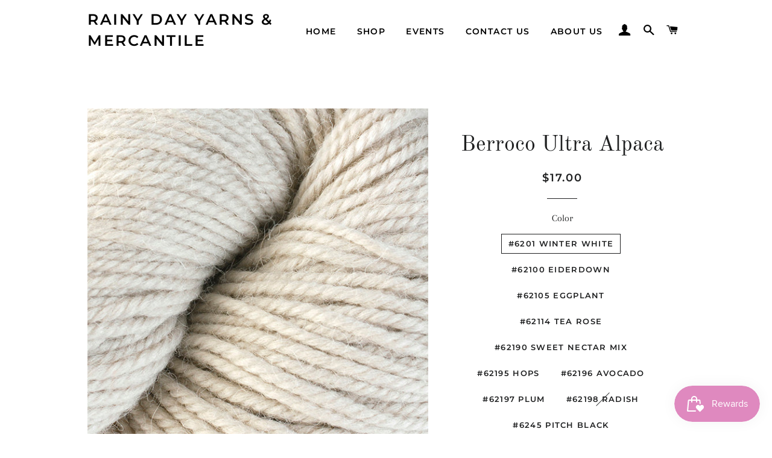

--- FILE ---
content_type: text/html; charset=utf-8
request_url: https://rainydayyarns.com/products/berroco-ultra-alpaca
body_size: 25219
content:
<!doctype html>
<html class="no-js" lang="en">
<head>

  <!-- Basic page needs ================================================== -->
  <meta charset="utf-8">
  <meta http-equiv="X-UA-Compatible" content="IE=edge,chrome=1">

  

  <!-- Title and description ================================================== -->
  <title>
  Berroco Ultra Alpaca &ndash; Rainy Day Yarns &amp; Mercantile
  </title>

  
  <meta name="description" content="Ultra Alpaca is the ideal balance of luxurious super fine alpaca and Peruvian Highland wool blended together and spun up perfectly round and light. Our range of colors includes solid shades, natural heather shades and the irresistible jewels of the collection, dyed heather shades. Each is beautiful on its own or combin">
  

  <!-- Helpers ================================================== -->
  <!-- /snippets/social-meta-tags.liquid -->




<meta property="og:site_name" content="Rainy Day Yarns &amp; Mercantile">
<meta property="og:url" content="https://rainydayyarns.com/products/berroco-ultra-alpaca">
<meta property="og:title" content="Berroco Ultra Alpaca">
<meta property="og:type" content="product">
<meta property="og:description" content="Ultra Alpaca is the ideal balance of luxurious super fine alpaca and Peruvian Highland wool blended together and spun up perfectly round and light. Our range of colors includes solid shades, natural heather shades and the irresistible jewels of the collection, dyed heather shades. Each is beautiful on its own or combin">

  <meta property="og:price:amount" content="17.00">
  <meta property="og:price:currency" content="USD">

<meta property="og:image" content="http://rainydayyarns.com/cdn/shop/files/ultra-alpaca-62100_1200x1200.jpg?v=1711489067"><meta property="og:image" content="http://rainydayyarns.com/cdn/shop/files/ultra-alpaca-6201_1200x1200.jpg?v=1711489123"><meta property="og:image" content="http://rainydayyarns.com/cdn/shop/files/ultra-alpaca-62105_1200x1200.jpg?v=1711489266">
<meta property="og:image:secure_url" content="https://rainydayyarns.com/cdn/shop/files/ultra-alpaca-62100_1200x1200.jpg?v=1711489067"><meta property="og:image:secure_url" content="https://rainydayyarns.com/cdn/shop/files/ultra-alpaca-6201_1200x1200.jpg?v=1711489123"><meta property="og:image:secure_url" content="https://rainydayyarns.com/cdn/shop/files/ultra-alpaca-62105_1200x1200.jpg?v=1711489266">


<meta name="twitter:card" content="summary_large_image">
<meta name="twitter:title" content="Berroco Ultra Alpaca">
<meta name="twitter:description" content="Ultra Alpaca is the ideal balance of luxurious super fine alpaca and Peruvian Highland wool blended together and spun up perfectly round and light. Our range of colors includes solid shades, natural heather shades and the irresistible jewels of the collection, dyed heather shades. Each is beautiful on its own or combin">

  <link rel="canonical" href="https://rainydayyarns.com/products/berroco-ultra-alpaca">
  <meta name="viewport" content="width=device-width,initial-scale=1,shrink-to-fit=no">
  <meta name="theme-color" content="#1f2021">

  <!-- CSS ================================================== -->
  <link href="//rainydayyarns.com/cdn/shop/t/7/assets/timber.scss.css?v=15960737516542517211764193173" rel="stylesheet" type="text/css" media="all" />
  <link href="//rainydayyarns.com/cdn/shop/t/7/assets/theme.scss.css?v=91308058459257817801764193173" rel="stylesheet" type="text/css" media="all" />

  <!-- Sections ================================================== -->
  <script>
    window.theme = window.theme || {};
    theme.strings = {
      zoomClose: "Close (Esc)",
      zoomPrev: "Previous (Left arrow key)",
      zoomNext: "Next (Right arrow key)",
      moneyFormat: "${{amount}}",
      addressError: "Error looking up that address",
      addressNoResults: "No results for that address",
      addressQueryLimit: "You have exceeded the Google API usage limit. Consider upgrading to a \u003ca href=\"https:\/\/developers.google.com\/maps\/premium\/usage-limits\"\u003ePremium Plan\u003c\/a\u003e.",
      authError: "There was a problem authenticating your Google Maps account.",
      cartEmpty: "Your cart is currently empty.",
      cartCookie: "Enable cookies to use the shopping cart",
      cartSavings: "You're saving [savings]",
      productSlideLabel: "Slide [slide_number] of [slide_max]."
    };
    theme.settings = {
      cartType: "page",
      gridType: null
    };
  </script>

  <script src="//rainydayyarns.com/cdn/shop/t/7/assets/jquery-2.2.3.min.js?v=58211863146907186831587076478" type="text/javascript"></script>

  <script src="//rainydayyarns.com/cdn/shop/t/7/assets/lazysizes.min.js?v=155223123402716617051587076478" async="async"></script>

  <script src="//rainydayyarns.com/cdn/shop/t/7/assets/theme.js?v=114295768192348641321587076491" defer="defer"></script>

  <!-- Header hook for plugins ================================================== -->
  <script>window.performance && window.performance.mark && window.performance.mark('shopify.content_for_header.start');</script><meta id="shopify-digital-wallet" name="shopify-digital-wallet" content="/20756413/digital_wallets/dialog">
<meta name="shopify-checkout-api-token" content="ecc28a9921954d01cf1344bc94a7ed9f">
<meta id="in-context-paypal-metadata" data-shop-id="20756413" data-venmo-supported="true" data-environment="production" data-locale="en_US" data-paypal-v4="true" data-currency="USD">
<link rel="alternate" type="application/json+oembed" href="https://rainydayyarns.com/products/berroco-ultra-alpaca.oembed">
<script async="async" src="/checkouts/internal/preloads.js?locale=en-US"></script>
<link rel="preconnect" href="https://shop.app" crossorigin="anonymous">
<script async="async" src="https://shop.app/checkouts/internal/preloads.js?locale=en-US&shop_id=20756413" crossorigin="anonymous"></script>
<script id="apple-pay-shop-capabilities" type="application/json">{"shopId":20756413,"countryCode":"US","currencyCode":"USD","merchantCapabilities":["supports3DS"],"merchantId":"gid:\/\/shopify\/Shop\/20756413","merchantName":"Rainy Day Yarns \u0026 Mercantile","requiredBillingContactFields":["postalAddress","email","phone"],"requiredShippingContactFields":["postalAddress","email","phone"],"shippingType":"shipping","supportedNetworks":["visa","masterCard","amex","discover","elo","jcb"],"total":{"type":"pending","label":"Rainy Day Yarns \u0026 Mercantile","amount":"1.00"},"shopifyPaymentsEnabled":true,"supportsSubscriptions":true}</script>
<script id="shopify-features" type="application/json">{"accessToken":"ecc28a9921954d01cf1344bc94a7ed9f","betas":["rich-media-storefront-analytics"],"domain":"rainydayyarns.com","predictiveSearch":true,"shopId":20756413,"locale":"en"}</script>
<script>var Shopify = Shopify || {};
Shopify.shop = "rainy-day-fiber-studio.myshopify.com";
Shopify.locale = "en";
Shopify.currency = {"active":"USD","rate":"1.0"};
Shopify.country = "US";
Shopify.theme = {"name":"Brooklyn","id":80316792966,"schema_name":"Brooklyn","schema_version":"16.0.10","theme_store_id":730,"role":"main"};
Shopify.theme.handle = "null";
Shopify.theme.style = {"id":null,"handle":null};
Shopify.cdnHost = "rainydayyarns.com/cdn";
Shopify.routes = Shopify.routes || {};
Shopify.routes.root = "/";</script>
<script type="module">!function(o){(o.Shopify=o.Shopify||{}).modules=!0}(window);</script>
<script>!function(o){function n(){var o=[];function n(){o.push(Array.prototype.slice.apply(arguments))}return n.q=o,n}var t=o.Shopify=o.Shopify||{};t.loadFeatures=n(),t.autoloadFeatures=n()}(window);</script>
<script>
  window.ShopifyPay = window.ShopifyPay || {};
  window.ShopifyPay.apiHost = "shop.app\/pay";
  window.ShopifyPay.redirectState = null;
</script>
<script id="shop-js-analytics" type="application/json">{"pageType":"product"}</script>
<script defer="defer" async type="module" src="//rainydayyarns.com/cdn/shopifycloud/shop-js/modules/v2/client.init-shop-cart-sync_BApSsMSl.en.esm.js"></script>
<script defer="defer" async type="module" src="//rainydayyarns.com/cdn/shopifycloud/shop-js/modules/v2/chunk.common_CBoos6YZ.esm.js"></script>
<script type="module">
  await import("//rainydayyarns.com/cdn/shopifycloud/shop-js/modules/v2/client.init-shop-cart-sync_BApSsMSl.en.esm.js");
await import("//rainydayyarns.com/cdn/shopifycloud/shop-js/modules/v2/chunk.common_CBoos6YZ.esm.js");

  window.Shopify.SignInWithShop?.initShopCartSync?.({"fedCMEnabled":true,"windoidEnabled":true});

</script>
<script>
  window.Shopify = window.Shopify || {};
  if (!window.Shopify.featureAssets) window.Shopify.featureAssets = {};
  window.Shopify.featureAssets['shop-js'] = {"shop-cart-sync":["modules/v2/client.shop-cart-sync_DJczDl9f.en.esm.js","modules/v2/chunk.common_CBoos6YZ.esm.js"],"init-fed-cm":["modules/v2/client.init-fed-cm_BzwGC0Wi.en.esm.js","modules/v2/chunk.common_CBoos6YZ.esm.js"],"init-windoid":["modules/v2/client.init-windoid_BS26ThXS.en.esm.js","modules/v2/chunk.common_CBoos6YZ.esm.js"],"init-shop-email-lookup-coordinator":["modules/v2/client.init-shop-email-lookup-coordinator_DFwWcvrS.en.esm.js","modules/v2/chunk.common_CBoos6YZ.esm.js"],"shop-cash-offers":["modules/v2/client.shop-cash-offers_DthCPNIO.en.esm.js","modules/v2/chunk.common_CBoos6YZ.esm.js","modules/v2/chunk.modal_Bu1hFZFC.esm.js"],"shop-button":["modules/v2/client.shop-button_D_JX508o.en.esm.js","modules/v2/chunk.common_CBoos6YZ.esm.js"],"shop-toast-manager":["modules/v2/client.shop-toast-manager_tEhgP2F9.en.esm.js","modules/v2/chunk.common_CBoos6YZ.esm.js"],"avatar":["modules/v2/client.avatar_BTnouDA3.en.esm.js"],"pay-button":["modules/v2/client.pay-button_BuNmcIr_.en.esm.js","modules/v2/chunk.common_CBoos6YZ.esm.js"],"init-shop-cart-sync":["modules/v2/client.init-shop-cart-sync_BApSsMSl.en.esm.js","modules/v2/chunk.common_CBoos6YZ.esm.js"],"shop-login-button":["modules/v2/client.shop-login-button_DwLgFT0K.en.esm.js","modules/v2/chunk.common_CBoos6YZ.esm.js","modules/v2/chunk.modal_Bu1hFZFC.esm.js"],"init-customer-accounts-sign-up":["modules/v2/client.init-customer-accounts-sign-up_TlVCiykN.en.esm.js","modules/v2/client.shop-login-button_DwLgFT0K.en.esm.js","modules/v2/chunk.common_CBoos6YZ.esm.js","modules/v2/chunk.modal_Bu1hFZFC.esm.js"],"init-shop-for-new-customer-accounts":["modules/v2/client.init-shop-for-new-customer-accounts_DrjXSI53.en.esm.js","modules/v2/client.shop-login-button_DwLgFT0K.en.esm.js","modules/v2/chunk.common_CBoos6YZ.esm.js","modules/v2/chunk.modal_Bu1hFZFC.esm.js"],"init-customer-accounts":["modules/v2/client.init-customer-accounts_C0Oh2ljF.en.esm.js","modules/v2/client.shop-login-button_DwLgFT0K.en.esm.js","modules/v2/chunk.common_CBoos6YZ.esm.js","modules/v2/chunk.modal_Bu1hFZFC.esm.js"],"shop-follow-button":["modules/v2/client.shop-follow-button_C5D3XtBb.en.esm.js","modules/v2/chunk.common_CBoos6YZ.esm.js","modules/v2/chunk.modal_Bu1hFZFC.esm.js"],"checkout-modal":["modules/v2/client.checkout-modal_8TC_1FUY.en.esm.js","modules/v2/chunk.common_CBoos6YZ.esm.js","modules/v2/chunk.modal_Bu1hFZFC.esm.js"],"lead-capture":["modules/v2/client.lead-capture_D-pmUjp9.en.esm.js","modules/v2/chunk.common_CBoos6YZ.esm.js","modules/v2/chunk.modal_Bu1hFZFC.esm.js"],"shop-login":["modules/v2/client.shop-login_BmtnoEUo.en.esm.js","modules/v2/chunk.common_CBoos6YZ.esm.js","modules/v2/chunk.modal_Bu1hFZFC.esm.js"],"payment-terms":["modules/v2/client.payment-terms_BHOWV7U_.en.esm.js","modules/v2/chunk.common_CBoos6YZ.esm.js","modules/v2/chunk.modal_Bu1hFZFC.esm.js"]};
</script>
<script>(function() {
  var isLoaded = false;
  function asyncLoad() {
    if (isLoaded) return;
    isLoaded = true;
    var urls = ["https:\/\/js.smile.io\/v1\/smile-shopify.js?shop=rainy-day-fiber-studio.myshopify.com"];
    for (var i = 0; i < urls.length; i++) {
      var s = document.createElement('script');
      s.type = 'text/javascript';
      s.async = true;
      s.src = urls[i];
      var x = document.getElementsByTagName('script')[0];
      x.parentNode.insertBefore(s, x);
    }
  };
  if(window.attachEvent) {
    window.attachEvent('onload', asyncLoad);
  } else {
    window.addEventListener('load', asyncLoad, false);
  }
})();</script>
<script id="__st">var __st={"a":20756413,"offset":-28800,"reqid":"e57923be-2654-4ba3-9a87-f602d1eb2b34-1768921812","pageurl":"rainydayyarns.com\/products\/berroco-ultra-alpaca","u":"2449cdd67e19","p":"product","rtyp":"product","rid":7041814462598};</script>
<script>window.ShopifyPaypalV4VisibilityTracking = true;</script>
<script id="captcha-bootstrap">!function(){'use strict';const t='contact',e='account',n='new_comment',o=[[t,t],['blogs',n],['comments',n],[t,'customer']],c=[[e,'customer_login'],[e,'guest_login'],[e,'recover_customer_password'],[e,'create_customer']],r=t=>t.map((([t,e])=>`form[action*='/${t}']:not([data-nocaptcha='true']) input[name='form_type'][value='${e}']`)).join(','),a=t=>()=>t?[...document.querySelectorAll(t)].map((t=>t.form)):[];function s(){const t=[...o],e=r(t);return a(e)}const i='password',u='form_key',d=['recaptcha-v3-token','g-recaptcha-response','h-captcha-response',i],f=()=>{try{return window.sessionStorage}catch{return}},m='__shopify_v',_=t=>t.elements[u];function p(t,e,n=!1){try{const o=window.sessionStorage,c=JSON.parse(o.getItem(e)),{data:r}=function(t){const{data:e,action:n}=t;return t[m]||n?{data:e,action:n}:{data:t,action:n}}(c);for(const[e,n]of Object.entries(r))t.elements[e]&&(t.elements[e].value=n);n&&o.removeItem(e)}catch(o){console.error('form repopulation failed',{error:o})}}const l='form_type',E='cptcha';function T(t){t.dataset[E]=!0}const w=window,h=w.document,L='Shopify',v='ce_forms',y='captcha';let A=!1;((t,e)=>{const n=(g='f06e6c50-85a8-45c8-87d0-21a2b65856fe',I='https://cdn.shopify.com/shopifycloud/storefront-forms-hcaptcha/ce_storefront_forms_captcha_hcaptcha.v1.5.2.iife.js',D={infoText:'Protected by hCaptcha',privacyText:'Privacy',termsText:'Terms'},(t,e,n)=>{const o=w[L][v],c=o.bindForm;if(c)return c(t,g,e,D).then(n);var r;o.q.push([[t,g,e,D],n]),r=I,A||(h.body.append(Object.assign(h.createElement('script'),{id:'captcha-provider',async:!0,src:r})),A=!0)});var g,I,D;w[L]=w[L]||{},w[L][v]=w[L][v]||{},w[L][v].q=[],w[L][y]=w[L][y]||{},w[L][y].protect=function(t,e){n(t,void 0,e),T(t)},Object.freeze(w[L][y]),function(t,e,n,w,h,L){const[v,y,A,g]=function(t,e,n){const i=e?o:[],u=t?c:[],d=[...i,...u],f=r(d),m=r(i),_=r(d.filter((([t,e])=>n.includes(e))));return[a(f),a(m),a(_),s()]}(w,h,L),I=t=>{const e=t.target;return e instanceof HTMLFormElement?e:e&&e.form},D=t=>v().includes(t);t.addEventListener('submit',(t=>{const e=I(t);if(!e)return;const n=D(e)&&!e.dataset.hcaptchaBound&&!e.dataset.recaptchaBound,o=_(e),c=g().includes(e)&&(!o||!o.value);(n||c)&&t.preventDefault(),c&&!n&&(function(t){try{if(!f())return;!function(t){const e=f();if(!e)return;const n=_(t);if(!n)return;const o=n.value;o&&e.removeItem(o)}(t);const e=Array.from(Array(32),(()=>Math.random().toString(36)[2])).join('');!function(t,e){_(t)||t.append(Object.assign(document.createElement('input'),{type:'hidden',name:u})),t.elements[u].value=e}(t,e),function(t,e){const n=f();if(!n)return;const o=[...t.querySelectorAll(`input[type='${i}']`)].map((({name:t})=>t)),c=[...d,...o],r={};for(const[a,s]of new FormData(t).entries())c.includes(a)||(r[a]=s);n.setItem(e,JSON.stringify({[m]:1,action:t.action,data:r}))}(t,e)}catch(e){console.error('failed to persist form',e)}}(e),e.submit())}));const S=(t,e)=>{t&&!t.dataset[E]&&(n(t,e.some((e=>e===t))),T(t))};for(const o of['focusin','change'])t.addEventListener(o,(t=>{const e=I(t);D(e)&&S(e,y())}));const B=e.get('form_key'),M=e.get(l),P=B&&M;t.addEventListener('DOMContentLoaded',(()=>{const t=y();if(P)for(const e of t)e.elements[l].value===M&&p(e,B);[...new Set([...A(),...v().filter((t=>'true'===t.dataset.shopifyCaptcha))])].forEach((e=>S(e,t)))}))}(h,new URLSearchParams(w.location.search),n,t,e,['guest_login'])})(!0,!0)}();</script>
<script integrity="sha256-4kQ18oKyAcykRKYeNunJcIwy7WH5gtpwJnB7kiuLZ1E=" data-source-attribution="shopify.loadfeatures" defer="defer" src="//rainydayyarns.com/cdn/shopifycloud/storefront/assets/storefront/load_feature-a0a9edcb.js" crossorigin="anonymous"></script>
<script crossorigin="anonymous" defer="defer" src="//rainydayyarns.com/cdn/shopifycloud/storefront/assets/shopify_pay/storefront-65b4c6d7.js?v=20250812"></script>
<script data-source-attribution="shopify.dynamic_checkout.dynamic.init">var Shopify=Shopify||{};Shopify.PaymentButton=Shopify.PaymentButton||{isStorefrontPortableWallets:!0,init:function(){window.Shopify.PaymentButton.init=function(){};var t=document.createElement("script");t.src="https://rainydayyarns.com/cdn/shopifycloud/portable-wallets/latest/portable-wallets.en.js",t.type="module",document.head.appendChild(t)}};
</script>
<script data-source-attribution="shopify.dynamic_checkout.buyer_consent">
  function portableWalletsHideBuyerConsent(e){var t=document.getElementById("shopify-buyer-consent"),n=document.getElementById("shopify-subscription-policy-button");t&&n&&(t.classList.add("hidden"),t.setAttribute("aria-hidden","true"),n.removeEventListener("click",e))}function portableWalletsShowBuyerConsent(e){var t=document.getElementById("shopify-buyer-consent"),n=document.getElementById("shopify-subscription-policy-button");t&&n&&(t.classList.remove("hidden"),t.removeAttribute("aria-hidden"),n.addEventListener("click",e))}window.Shopify?.PaymentButton&&(window.Shopify.PaymentButton.hideBuyerConsent=portableWalletsHideBuyerConsent,window.Shopify.PaymentButton.showBuyerConsent=portableWalletsShowBuyerConsent);
</script>
<script>
  function portableWalletsCleanup(e){e&&e.src&&console.error("Failed to load portable wallets script "+e.src);var t=document.querySelectorAll("shopify-accelerated-checkout .shopify-payment-button__skeleton, shopify-accelerated-checkout-cart .wallet-cart-button__skeleton"),e=document.getElementById("shopify-buyer-consent");for(let e=0;e<t.length;e++)t[e].remove();e&&e.remove()}function portableWalletsNotLoadedAsModule(e){e instanceof ErrorEvent&&"string"==typeof e.message&&e.message.includes("import.meta")&&"string"==typeof e.filename&&e.filename.includes("portable-wallets")&&(window.removeEventListener("error",portableWalletsNotLoadedAsModule),window.Shopify.PaymentButton.failedToLoad=e,"loading"===document.readyState?document.addEventListener("DOMContentLoaded",window.Shopify.PaymentButton.init):window.Shopify.PaymentButton.init())}window.addEventListener("error",portableWalletsNotLoadedAsModule);
</script>

<script type="module" src="https://rainydayyarns.com/cdn/shopifycloud/portable-wallets/latest/portable-wallets.en.js" onError="portableWalletsCleanup(this)" crossorigin="anonymous"></script>
<script nomodule>
  document.addEventListener("DOMContentLoaded", portableWalletsCleanup);
</script>

<link id="shopify-accelerated-checkout-styles" rel="stylesheet" media="screen" href="https://rainydayyarns.com/cdn/shopifycloud/portable-wallets/latest/accelerated-checkout-backwards-compat.css" crossorigin="anonymous">
<style id="shopify-accelerated-checkout-cart">
        #shopify-buyer-consent {
  margin-top: 1em;
  display: inline-block;
  width: 100%;
}

#shopify-buyer-consent.hidden {
  display: none;
}

#shopify-subscription-policy-button {
  background: none;
  border: none;
  padding: 0;
  text-decoration: underline;
  font-size: inherit;
  cursor: pointer;
}

#shopify-subscription-policy-button::before {
  box-shadow: none;
}

      </style>

<script>window.performance && window.performance.mark && window.performance.mark('shopify.content_for_header.end');</script>

  <script src="//rainydayyarns.com/cdn/shop/t/7/assets/modernizr.min.js?v=21391054748206432451587076479" type="text/javascript"></script>

  
  

<link href="https://monorail-edge.shopifysvc.com" rel="dns-prefetch">
<script>(function(){if ("sendBeacon" in navigator && "performance" in window) {try {var session_token_from_headers = performance.getEntriesByType('navigation')[0].serverTiming.find(x => x.name == '_s').description;} catch {var session_token_from_headers = undefined;}var session_cookie_matches = document.cookie.match(/_shopify_s=([^;]*)/);var session_token_from_cookie = session_cookie_matches && session_cookie_matches.length === 2 ? session_cookie_matches[1] : "";var session_token = session_token_from_headers || session_token_from_cookie || "";function handle_abandonment_event(e) {var entries = performance.getEntries().filter(function(entry) {return /monorail-edge.shopifysvc.com/.test(entry.name);});if (!window.abandonment_tracked && entries.length === 0) {window.abandonment_tracked = true;var currentMs = Date.now();var navigation_start = performance.timing.navigationStart;var payload = {shop_id: 20756413,url: window.location.href,navigation_start,duration: currentMs - navigation_start,session_token,page_type: "product"};window.navigator.sendBeacon("https://monorail-edge.shopifysvc.com/v1/produce", JSON.stringify({schema_id: "online_store_buyer_site_abandonment/1.1",payload: payload,metadata: {event_created_at_ms: currentMs,event_sent_at_ms: currentMs}}));}}window.addEventListener('pagehide', handle_abandonment_event);}}());</script>
<script id="web-pixels-manager-setup">(function e(e,d,r,n,o){if(void 0===o&&(o={}),!Boolean(null===(a=null===(i=window.Shopify)||void 0===i?void 0:i.analytics)||void 0===a?void 0:a.replayQueue)){var i,a;window.Shopify=window.Shopify||{};var t=window.Shopify;t.analytics=t.analytics||{};var s=t.analytics;s.replayQueue=[],s.publish=function(e,d,r){return s.replayQueue.push([e,d,r]),!0};try{self.performance.mark("wpm:start")}catch(e){}var l=function(){var e={modern:/Edge?\/(1{2}[4-9]|1[2-9]\d|[2-9]\d{2}|\d{4,})\.\d+(\.\d+|)|Firefox\/(1{2}[4-9]|1[2-9]\d|[2-9]\d{2}|\d{4,})\.\d+(\.\d+|)|Chrom(ium|e)\/(9{2}|\d{3,})\.\d+(\.\d+|)|(Maci|X1{2}).+ Version\/(15\.\d+|(1[6-9]|[2-9]\d|\d{3,})\.\d+)([,.]\d+|)( \(\w+\)|)( Mobile\/\w+|) Safari\/|Chrome.+OPR\/(9{2}|\d{3,})\.\d+\.\d+|(CPU[ +]OS|iPhone[ +]OS|CPU[ +]iPhone|CPU IPhone OS|CPU iPad OS)[ +]+(15[._]\d+|(1[6-9]|[2-9]\d|\d{3,})[._]\d+)([._]\d+|)|Android:?[ /-](13[3-9]|1[4-9]\d|[2-9]\d{2}|\d{4,})(\.\d+|)(\.\d+|)|Android.+Firefox\/(13[5-9]|1[4-9]\d|[2-9]\d{2}|\d{4,})\.\d+(\.\d+|)|Android.+Chrom(ium|e)\/(13[3-9]|1[4-9]\d|[2-9]\d{2}|\d{4,})\.\d+(\.\d+|)|SamsungBrowser\/([2-9]\d|\d{3,})\.\d+/,legacy:/Edge?\/(1[6-9]|[2-9]\d|\d{3,})\.\d+(\.\d+|)|Firefox\/(5[4-9]|[6-9]\d|\d{3,})\.\d+(\.\d+|)|Chrom(ium|e)\/(5[1-9]|[6-9]\d|\d{3,})\.\d+(\.\d+|)([\d.]+$|.*Safari\/(?![\d.]+ Edge\/[\d.]+$))|(Maci|X1{2}).+ Version\/(10\.\d+|(1[1-9]|[2-9]\d|\d{3,})\.\d+)([,.]\d+|)( \(\w+\)|)( Mobile\/\w+|) Safari\/|Chrome.+OPR\/(3[89]|[4-9]\d|\d{3,})\.\d+\.\d+|(CPU[ +]OS|iPhone[ +]OS|CPU[ +]iPhone|CPU IPhone OS|CPU iPad OS)[ +]+(10[._]\d+|(1[1-9]|[2-9]\d|\d{3,})[._]\d+)([._]\d+|)|Android:?[ /-](13[3-9]|1[4-9]\d|[2-9]\d{2}|\d{4,})(\.\d+|)(\.\d+|)|Mobile Safari.+OPR\/([89]\d|\d{3,})\.\d+\.\d+|Android.+Firefox\/(13[5-9]|1[4-9]\d|[2-9]\d{2}|\d{4,})\.\d+(\.\d+|)|Android.+Chrom(ium|e)\/(13[3-9]|1[4-9]\d|[2-9]\d{2}|\d{4,})\.\d+(\.\d+|)|Android.+(UC? ?Browser|UCWEB|U3)[ /]?(15\.([5-9]|\d{2,})|(1[6-9]|[2-9]\d|\d{3,})\.\d+)\.\d+|SamsungBrowser\/(5\.\d+|([6-9]|\d{2,})\.\d+)|Android.+MQ{2}Browser\/(14(\.(9|\d{2,})|)|(1[5-9]|[2-9]\d|\d{3,})(\.\d+|))(\.\d+|)|K[Aa][Ii]OS\/(3\.\d+|([4-9]|\d{2,})\.\d+)(\.\d+|)/},d=e.modern,r=e.legacy,n=navigator.userAgent;return n.match(d)?"modern":n.match(r)?"legacy":"unknown"}(),u="modern"===l?"modern":"legacy",c=(null!=n?n:{modern:"",legacy:""})[u],f=function(e){return[e.baseUrl,"/wpm","/b",e.hashVersion,"modern"===e.buildTarget?"m":"l",".js"].join("")}({baseUrl:d,hashVersion:r,buildTarget:u}),m=function(e){var d=e.version,r=e.bundleTarget,n=e.surface,o=e.pageUrl,i=e.monorailEndpoint;return{emit:function(e){var a=e.status,t=e.errorMsg,s=(new Date).getTime(),l=JSON.stringify({metadata:{event_sent_at_ms:s},events:[{schema_id:"web_pixels_manager_load/3.1",payload:{version:d,bundle_target:r,page_url:o,status:a,surface:n,error_msg:t},metadata:{event_created_at_ms:s}}]});if(!i)return console&&console.warn&&console.warn("[Web Pixels Manager] No Monorail endpoint provided, skipping logging."),!1;try{return self.navigator.sendBeacon.bind(self.navigator)(i,l)}catch(e){}var u=new XMLHttpRequest;try{return u.open("POST",i,!0),u.setRequestHeader("Content-Type","text/plain"),u.send(l),!0}catch(e){return console&&console.warn&&console.warn("[Web Pixels Manager] Got an unhandled error while logging to Monorail."),!1}}}}({version:r,bundleTarget:l,surface:e.surface,pageUrl:self.location.href,monorailEndpoint:e.monorailEndpoint});try{o.browserTarget=l,function(e){var d=e.src,r=e.async,n=void 0===r||r,o=e.onload,i=e.onerror,a=e.sri,t=e.scriptDataAttributes,s=void 0===t?{}:t,l=document.createElement("script"),u=document.querySelector("head"),c=document.querySelector("body");if(l.async=n,l.src=d,a&&(l.integrity=a,l.crossOrigin="anonymous"),s)for(var f in s)if(Object.prototype.hasOwnProperty.call(s,f))try{l.dataset[f]=s[f]}catch(e){}if(o&&l.addEventListener("load",o),i&&l.addEventListener("error",i),u)u.appendChild(l);else{if(!c)throw new Error("Did not find a head or body element to append the script");c.appendChild(l)}}({src:f,async:!0,onload:function(){if(!function(){var e,d;return Boolean(null===(d=null===(e=window.Shopify)||void 0===e?void 0:e.analytics)||void 0===d?void 0:d.initialized)}()){var d=window.webPixelsManager.init(e)||void 0;if(d){var r=window.Shopify.analytics;r.replayQueue.forEach((function(e){var r=e[0],n=e[1],o=e[2];d.publishCustomEvent(r,n,o)})),r.replayQueue=[],r.publish=d.publishCustomEvent,r.visitor=d.visitor,r.initialized=!0}}},onerror:function(){return m.emit({status:"failed",errorMsg:"".concat(f," has failed to load")})},sri:function(e){var d=/^sha384-[A-Za-z0-9+/=]+$/;return"string"==typeof e&&d.test(e)}(c)?c:"",scriptDataAttributes:o}),m.emit({status:"loading"})}catch(e){m.emit({status:"failed",errorMsg:(null==e?void 0:e.message)||"Unknown error"})}}})({shopId: 20756413,storefrontBaseUrl: "https://rainydayyarns.com",extensionsBaseUrl: "https://extensions.shopifycdn.com/cdn/shopifycloud/web-pixels-manager",monorailEndpoint: "https://monorail-edge.shopifysvc.com/unstable/produce_batch",surface: "storefront-renderer",enabledBetaFlags: ["2dca8a86"],webPixelsConfigList: [{"id":"shopify-app-pixel","configuration":"{}","eventPayloadVersion":"v1","runtimeContext":"STRICT","scriptVersion":"0450","apiClientId":"shopify-pixel","type":"APP","privacyPurposes":["ANALYTICS","MARKETING"]},{"id":"shopify-custom-pixel","eventPayloadVersion":"v1","runtimeContext":"LAX","scriptVersion":"0450","apiClientId":"shopify-pixel","type":"CUSTOM","privacyPurposes":["ANALYTICS","MARKETING"]}],isMerchantRequest: false,initData: {"shop":{"name":"Rainy Day Yarns \u0026 Mercantile","paymentSettings":{"currencyCode":"USD"},"myshopifyDomain":"rainy-day-fiber-studio.myshopify.com","countryCode":"US","storefrontUrl":"https:\/\/rainydayyarns.com"},"customer":null,"cart":null,"checkout":null,"productVariants":[{"price":{"amount":17.0,"currencyCode":"USD"},"product":{"title":"Berroco Ultra Alpaca","vendor":"Berroco","id":"7041814462598","untranslatedTitle":"Berroco Ultra Alpaca","url":"\/products\/berroco-ultra-alpaca","type":""},"id":"40707450863750","image":{"src":"\/\/rainydayyarns.com\/cdn\/shop\/files\/ultra-alpaca-6201.jpg?v=1711489123"},"sku":"","title":"#6201 Winter White","untranslatedTitle":"#6201 Winter White"},{"price":{"amount":17.0,"currencyCode":"USD"},"product":{"title":"Berroco Ultra Alpaca","vendor":"Berroco","id":"7041814462598","untranslatedTitle":"Berroco Ultra Alpaca","url":"\/products\/berroco-ultra-alpaca","type":""},"id":"40707452469382","image":{"src":"\/\/rainydayyarns.com\/cdn\/shop\/files\/ultra-alpaca-62100.jpg?v=1711489067"},"sku":"","title":"#62100 Eiderdown","untranslatedTitle":"#62100 Eiderdown"},{"price":{"amount":17.0,"currencyCode":"USD"},"product":{"title":"Berroco Ultra Alpaca","vendor":"Berroco","id":"7041814462598","untranslatedTitle":"Berroco Ultra Alpaca","url":"\/products\/berroco-ultra-alpaca","type":""},"id":"40707455418502","image":{"src":"\/\/rainydayyarns.com\/cdn\/shop\/files\/ultra-alpaca-62105.jpg?v=1711489266"},"sku":"","title":"#62105 Eggplant","untranslatedTitle":"#62105 Eggplant"},{"price":{"amount":17.0,"currencyCode":"USD"},"product":{"title":"Berroco Ultra Alpaca","vendor":"Berroco","id":"7041814462598","untranslatedTitle":"Berroco Ultra Alpaca","url":"\/products\/berroco-ultra-alpaca","type":""},"id":"40707496771718","image":{"src":"\/\/rainydayyarns.com\/cdn\/shop\/files\/ultra-alpaca-62114.jpg?v=1711489921"},"sku":"","title":"#62114 Tea Rose","untranslatedTitle":"#62114 Tea Rose"},{"price":{"amount":17.0,"currencyCode":"USD"},"product":{"title":"Berroco Ultra Alpaca","vendor":"Berroco","id":"7041814462598","untranslatedTitle":"Berroco Ultra Alpaca","url":"\/products\/berroco-ultra-alpaca","type":""},"id":"40707499458694","image":{"src":"\/\/rainydayyarns.com\/cdn\/shop\/files\/ultra-alpaca-62190.jpg?v=1711490000"},"sku":"","title":"#62190 Sweet Nectar Mix","untranslatedTitle":"#62190 Sweet Nectar Mix"},{"price":{"amount":17.0,"currencyCode":"USD"},"product":{"title":"Berroco Ultra Alpaca","vendor":"Berroco","id":"7041814462598","untranslatedTitle":"Berroco Ultra Alpaca","url":"\/products\/berroco-ultra-alpaca","type":""},"id":"40707536486534","image":{"src":"\/\/rainydayyarns.com\/cdn\/shop\/files\/UltraAlpaca-62195_0.jpg?v=1711490112"},"sku":"","title":"#62195 Hops","untranslatedTitle":"#62195 Hops"},{"price":{"amount":17.0,"currencyCode":"USD"},"product":{"title":"Berroco Ultra Alpaca","vendor":"Berroco","id":"7041814462598","untranslatedTitle":"Berroco Ultra Alpaca","url":"\/products\/berroco-ultra-alpaca","type":""},"id":"40707538419846","image":{"src":"\/\/rainydayyarns.com\/cdn\/shop\/files\/UltraAlpaca-62196_0.jpg?v=1711492429"},"sku":"","title":"#62196 Avocado","untranslatedTitle":"#62196 Avocado"},{"price":{"amount":17.0,"currencyCode":"USD"},"product":{"title":"Berroco Ultra Alpaca","vendor":"Berroco","id":"7041814462598","untranslatedTitle":"Berroco Ultra Alpaca","url":"\/products\/berroco-ultra-alpaca","type":""},"id":"40707539206278","image":{"src":"\/\/rainydayyarns.com\/cdn\/shop\/files\/UltraAlpaca-62197_0.jpg?v=1711492470"},"sku":"","title":"#62197 Plum","untranslatedTitle":"#62197 Plum"},{"price":{"amount":17.0,"currencyCode":"USD"},"product":{"title":"Berroco Ultra Alpaca","vendor":"Berroco","id":"7041814462598","untranslatedTitle":"Berroco Ultra Alpaca","url":"\/products\/berroco-ultra-alpaca","type":""},"id":"40707540942982","image":{"src":"\/\/rainydayyarns.com\/cdn\/shop\/files\/UltraAlpaca-62198_0.jpg?v=1711492550"},"sku":"","title":"#62198 Radish","untranslatedTitle":"#62198 Radish"},{"price":{"amount":17.0,"currencyCode":"USD"},"product":{"title":"Berroco Ultra Alpaca","vendor":"Berroco","id":"7041814462598","untranslatedTitle":"Berroco Ultra Alpaca","url":"\/products\/berroco-ultra-alpaca","type":""},"id":"40707543302278","image":{"src":"\/\/rainydayyarns.com\/cdn\/shop\/files\/ultra-alpaca-6245.jpg?v=1711492641"},"sku":"","title":"#6245 Pitch Black","untranslatedTitle":"#6245 Pitch Black"},{"price":{"amount":17.0,"currencyCode":"USD"},"product":{"title":"Berroco Ultra Alpaca","vendor":"Berroco","id":"7041814462598","untranslatedTitle":"Berroco Ultra Alpaca","url":"\/products\/berroco-ultra-alpaca","type":""},"id":"40707545071750","image":{"src":"\/\/rainydayyarns.com\/cdn\/shop\/files\/ultra-alpaca-6277.jpg?v=1711492724"},"sku":"","title":"#6277 Peat Mix","untranslatedTitle":"#6277 Peat Mix"},{"price":{"amount":17.0,"currencyCode":"USD"},"product":{"title":"Berroco Ultra Alpaca","vendor":"Berroco","id":"7041814462598","untranslatedTitle":"Berroco Ultra Alpaca","url":"\/products\/berroco-ultra-alpaca","type":""},"id":"40707547725958","image":{"src":"\/\/rainydayyarns.com\/cdn\/shop\/files\/ultra-alpaca-6280.jpg?v=1711492801"},"sku":"","title":"#6280 Mahogany Mix","untranslatedTitle":"#6280 Mahogany Mix"},{"price":{"amount":17.0,"currencyCode":"USD"},"product":{"title":"Berroco Ultra Alpaca","vendor":"Berroco","id":"7041814462598","untranslatedTitle":"Berroco Ultra Alpaca","url":"\/products\/berroco-ultra-alpaca","type":""},"id":"40707548840070","image":{"src":"\/\/rainydayyarns.com\/cdn\/shop\/files\/ultra-alpaca-6287.jpg?v=1711492889"},"sku":"","title":"#6287 Denim Mix","untranslatedTitle":"#6287 Denim Mix"},{"price":{"amount":17.0,"currencyCode":"USD"},"product":{"title":"Berroco Ultra Alpaca","vendor":"Berroco","id":"7041814462598","untranslatedTitle":"Berroco Ultra Alpaca","url":"\/products\/berroco-ultra-alpaca","type":""},"id":"40707549724806","image":{"src":"\/\/rainydayyarns.com\/cdn\/shop\/files\/ultra-alpaca-6297.jpg?v=1711492947"},"sku":"","title":"#6297 Lobster Mix","untranslatedTitle":"#6297 Lobster Mix"},{"price":{"amount":17.0,"currencyCode":"USD"},"product":{"title":"Berroco Ultra Alpaca","vendor":"Berroco","id":"7041814462598","untranslatedTitle":"Berroco Ultra Alpaca","url":"\/products\/berroco-ultra-alpaca","type":""},"id":"40707562307718","image":{"src":"\/\/rainydayyarns.com\/cdn\/shop\/files\/ultra-alpaca-6206.jpg?v=1711493008"},"sku":"","title":"#6206 Light Grey","untranslatedTitle":"#6206 Light Grey"},{"price":{"amount":17.0,"currencyCode":"USD"},"product":{"title":"Berroco Ultra Alpaca","vendor":"Berroco","id":"7041814462598","untranslatedTitle":"Berroco Ultra Alpaca","url":"\/products\/berroco-ultra-alpaca","type":""},"id":"40707562766470","image":{"src":"\/\/rainydayyarns.com\/cdn\/shop\/files\/ultra-alpaca-6207.jpg?v=1711493037"},"sku":"","title":"#6207 Salt \u0026 Pepper","untranslatedTitle":"#6207 Salt \u0026 Pepper"},{"price":{"amount":17.0,"currencyCode":"USD"},"product":{"title":"Berroco Ultra Alpaca","vendor":"Berroco","id":"7041814462598","untranslatedTitle":"Berroco Ultra Alpaca","url":"\/products\/berroco-ultra-alpaca","type":""},"id":"41437275062406","image":{"src":"\/\/rainydayyarns.com\/cdn\/shop\/files\/2501_source_1721052297.jpg?v=1731627750"},"sku":"","title":"#6281 Redwood Mix","untranslatedTitle":"#6281 Redwood Mix"},{"price":{"amount":17.0,"currencyCode":"USD"},"product":{"title":"Berroco Ultra Alpaca","vendor":"Berroco","id":"7041814462598","untranslatedTitle":"Berroco Ultra Alpaca","url":"\/products\/berroco-ultra-alpaca","type":""},"id":"41437275619462","image":{"src":"\/\/rainydayyarns.com\/cdn\/shop\/files\/2515_source_1721052307.jpg?v=1731627793"},"sku":"","title":"#62194 Blue Spruce Mix","untranslatedTitle":"#62194 Blue Spruce Mix"}],"purchasingCompany":null},},"https://rainydayyarns.com/cdn","fcfee988w5aeb613cpc8e4bc33m6693e112",{"modern":"","legacy":""},{"shopId":"20756413","storefrontBaseUrl":"https:\/\/rainydayyarns.com","extensionBaseUrl":"https:\/\/extensions.shopifycdn.com\/cdn\/shopifycloud\/web-pixels-manager","surface":"storefront-renderer","enabledBetaFlags":"[\"2dca8a86\"]","isMerchantRequest":"false","hashVersion":"fcfee988w5aeb613cpc8e4bc33m6693e112","publish":"custom","events":"[[\"page_viewed\",{}],[\"product_viewed\",{\"productVariant\":{\"price\":{\"amount\":17.0,\"currencyCode\":\"USD\"},\"product\":{\"title\":\"Berroco Ultra Alpaca\",\"vendor\":\"Berroco\",\"id\":\"7041814462598\",\"untranslatedTitle\":\"Berroco Ultra Alpaca\",\"url\":\"\/products\/berroco-ultra-alpaca\",\"type\":\"\"},\"id\":\"40707450863750\",\"image\":{\"src\":\"\/\/rainydayyarns.com\/cdn\/shop\/files\/ultra-alpaca-6201.jpg?v=1711489123\"},\"sku\":\"\",\"title\":\"#6201 Winter White\",\"untranslatedTitle\":\"#6201 Winter White\"}}]]"});</script><script>
  window.ShopifyAnalytics = window.ShopifyAnalytics || {};
  window.ShopifyAnalytics.meta = window.ShopifyAnalytics.meta || {};
  window.ShopifyAnalytics.meta.currency = 'USD';
  var meta = {"product":{"id":7041814462598,"gid":"gid:\/\/shopify\/Product\/7041814462598","vendor":"Berroco","type":"","handle":"berroco-ultra-alpaca","variants":[{"id":40707450863750,"price":1700,"name":"Berroco Ultra Alpaca - #6201 Winter White","public_title":"#6201 Winter White","sku":""},{"id":40707452469382,"price":1700,"name":"Berroco Ultra Alpaca - #62100 Eiderdown","public_title":"#62100 Eiderdown","sku":""},{"id":40707455418502,"price":1700,"name":"Berroco Ultra Alpaca - #62105 Eggplant","public_title":"#62105 Eggplant","sku":""},{"id":40707496771718,"price":1700,"name":"Berroco Ultra Alpaca - #62114 Tea Rose","public_title":"#62114 Tea Rose","sku":""},{"id":40707499458694,"price":1700,"name":"Berroco Ultra Alpaca - #62190 Sweet Nectar Mix","public_title":"#62190 Sweet Nectar Mix","sku":""},{"id":40707536486534,"price":1700,"name":"Berroco Ultra Alpaca - #62195 Hops","public_title":"#62195 Hops","sku":""},{"id":40707538419846,"price":1700,"name":"Berroco Ultra Alpaca - #62196 Avocado","public_title":"#62196 Avocado","sku":""},{"id":40707539206278,"price":1700,"name":"Berroco Ultra Alpaca - #62197 Plum","public_title":"#62197 Plum","sku":""},{"id":40707540942982,"price":1700,"name":"Berroco Ultra Alpaca - #62198 Radish","public_title":"#62198 Radish","sku":""},{"id":40707543302278,"price":1700,"name":"Berroco Ultra Alpaca - #6245 Pitch Black","public_title":"#6245 Pitch Black","sku":""},{"id":40707545071750,"price":1700,"name":"Berroco Ultra Alpaca - #6277 Peat Mix","public_title":"#6277 Peat Mix","sku":""},{"id":40707547725958,"price":1700,"name":"Berroco Ultra Alpaca - #6280 Mahogany Mix","public_title":"#6280 Mahogany Mix","sku":""},{"id":40707548840070,"price":1700,"name":"Berroco Ultra Alpaca - #6287 Denim Mix","public_title":"#6287 Denim Mix","sku":""},{"id":40707549724806,"price":1700,"name":"Berroco Ultra Alpaca - #6297 Lobster Mix","public_title":"#6297 Lobster Mix","sku":""},{"id":40707562307718,"price":1700,"name":"Berroco Ultra Alpaca - #6206 Light Grey","public_title":"#6206 Light Grey","sku":""},{"id":40707562766470,"price":1700,"name":"Berroco Ultra Alpaca - #6207 Salt \u0026 Pepper","public_title":"#6207 Salt \u0026 Pepper","sku":""},{"id":41437275062406,"price":1700,"name":"Berroco Ultra Alpaca - #6281 Redwood Mix","public_title":"#6281 Redwood Mix","sku":""},{"id":41437275619462,"price":1700,"name":"Berroco Ultra Alpaca - #62194 Blue Spruce Mix","public_title":"#62194 Blue Spruce Mix","sku":""}],"remote":false},"page":{"pageType":"product","resourceType":"product","resourceId":7041814462598,"requestId":"e57923be-2654-4ba3-9a87-f602d1eb2b34-1768921812"}};
  for (var attr in meta) {
    window.ShopifyAnalytics.meta[attr] = meta[attr];
  }
</script>
<script class="analytics">
  (function () {
    var customDocumentWrite = function(content) {
      var jquery = null;

      if (window.jQuery) {
        jquery = window.jQuery;
      } else if (window.Checkout && window.Checkout.$) {
        jquery = window.Checkout.$;
      }

      if (jquery) {
        jquery('body').append(content);
      }
    };

    var hasLoggedConversion = function(token) {
      if (token) {
        return document.cookie.indexOf('loggedConversion=' + token) !== -1;
      }
      return false;
    }

    var setCookieIfConversion = function(token) {
      if (token) {
        var twoMonthsFromNow = new Date(Date.now());
        twoMonthsFromNow.setMonth(twoMonthsFromNow.getMonth() + 2);

        document.cookie = 'loggedConversion=' + token + '; expires=' + twoMonthsFromNow;
      }
    }

    var trekkie = window.ShopifyAnalytics.lib = window.trekkie = window.trekkie || [];
    if (trekkie.integrations) {
      return;
    }
    trekkie.methods = [
      'identify',
      'page',
      'ready',
      'track',
      'trackForm',
      'trackLink'
    ];
    trekkie.factory = function(method) {
      return function() {
        var args = Array.prototype.slice.call(arguments);
        args.unshift(method);
        trekkie.push(args);
        return trekkie;
      };
    };
    for (var i = 0; i < trekkie.methods.length; i++) {
      var key = trekkie.methods[i];
      trekkie[key] = trekkie.factory(key);
    }
    trekkie.load = function(config) {
      trekkie.config = config || {};
      trekkie.config.initialDocumentCookie = document.cookie;
      var first = document.getElementsByTagName('script')[0];
      var script = document.createElement('script');
      script.type = 'text/javascript';
      script.onerror = function(e) {
        var scriptFallback = document.createElement('script');
        scriptFallback.type = 'text/javascript';
        scriptFallback.onerror = function(error) {
                var Monorail = {
      produce: function produce(monorailDomain, schemaId, payload) {
        var currentMs = new Date().getTime();
        var event = {
          schema_id: schemaId,
          payload: payload,
          metadata: {
            event_created_at_ms: currentMs,
            event_sent_at_ms: currentMs
          }
        };
        return Monorail.sendRequest("https://" + monorailDomain + "/v1/produce", JSON.stringify(event));
      },
      sendRequest: function sendRequest(endpointUrl, payload) {
        // Try the sendBeacon API
        if (window && window.navigator && typeof window.navigator.sendBeacon === 'function' && typeof window.Blob === 'function' && !Monorail.isIos12()) {
          var blobData = new window.Blob([payload], {
            type: 'text/plain'
          });

          if (window.navigator.sendBeacon(endpointUrl, blobData)) {
            return true;
          } // sendBeacon was not successful

        } // XHR beacon

        var xhr = new XMLHttpRequest();

        try {
          xhr.open('POST', endpointUrl);
          xhr.setRequestHeader('Content-Type', 'text/plain');
          xhr.send(payload);
        } catch (e) {
          console.log(e);
        }

        return false;
      },
      isIos12: function isIos12() {
        return window.navigator.userAgent.lastIndexOf('iPhone; CPU iPhone OS 12_') !== -1 || window.navigator.userAgent.lastIndexOf('iPad; CPU OS 12_') !== -1;
      }
    };
    Monorail.produce('monorail-edge.shopifysvc.com',
      'trekkie_storefront_load_errors/1.1',
      {shop_id: 20756413,
      theme_id: 80316792966,
      app_name: "storefront",
      context_url: window.location.href,
      source_url: "//rainydayyarns.com/cdn/s/trekkie.storefront.cd680fe47e6c39ca5d5df5f0a32d569bc48c0f27.min.js"});

        };
        scriptFallback.async = true;
        scriptFallback.src = '//rainydayyarns.com/cdn/s/trekkie.storefront.cd680fe47e6c39ca5d5df5f0a32d569bc48c0f27.min.js';
        first.parentNode.insertBefore(scriptFallback, first);
      };
      script.async = true;
      script.src = '//rainydayyarns.com/cdn/s/trekkie.storefront.cd680fe47e6c39ca5d5df5f0a32d569bc48c0f27.min.js';
      first.parentNode.insertBefore(script, first);
    };
    trekkie.load(
      {"Trekkie":{"appName":"storefront","development":false,"defaultAttributes":{"shopId":20756413,"isMerchantRequest":null,"themeId":80316792966,"themeCityHash":"79041199722806569","contentLanguage":"en","currency":"USD","eventMetadataId":"6bb85efd-387c-42e2-b14b-5a064f7957f5"},"isServerSideCookieWritingEnabled":true,"monorailRegion":"shop_domain","enabledBetaFlags":["65f19447"]},"Session Attribution":{},"S2S":{"facebookCapiEnabled":false,"source":"trekkie-storefront-renderer","apiClientId":580111}}
    );

    var loaded = false;
    trekkie.ready(function() {
      if (loaded) return;
      loaded = true;

      window.ShopifyAnalytics.lib = window.trekkie;

      var originalDocumentWrite = document.write;
      document.write = customDocumentWrite;
      try { window.ShopifyAnalytics.merchantGoogleAnalytics.call(this); } catch(error) {};
      document.write = originalDocumentWrite;

      window.ShopifyAnalytics.lib.page(null,{"pageType":"product","resourceType":"product","resourceId":7041814462598,"requestId":"e57923be-2654-4ba3-9a87-f602d1eb2b34-1768921812","shopifyEmitted":true});

      var match = window.location.pathname.match(/checkouts\/(.+)\/(thank_you|post_purchase)/)
      var token = match? match[1]: undefined;
      if (!hasLoggedConversion(token)) {
        setCookieIfConversion(token);
        window.ShopifyAnalytics.lib.track("Viewed Product",{"currency":"USD","variantId":40707450863750,"productId":7041814462598,"productGid":"gid:\/\/shopify\/Product\/7041814462598","name":"Berroco Ultra Alpaca - #6201 Winter White","price":"17.00","sku":"","brand":"Berroco","variant":"#6201 Winter White","category":"","nonInteraction":true,"remote":false},undefined,undefined,{"shopifyEmitted":true});
      window.ShopifyAnalytics.lib.track("monorail:\/\/trekkie_storefront_viewed_product\/1.1",{"currency":"USD","variantId":40707450863750,"productId":7041814462598,"productGid":"gid:\/\/shopify\/Product\/7041814462598","name":"Berroco Ultra Alpaca - #6201 Winter White","price":"17.00","sku":"","brand":"Berroco","variant":"#6201 Winter White","category":"","nonInteraction":true,"remote":false,"referer":"https:\/\/rainydayyarns.com\/products\/berroco-ultra-alpaca"});
      }
    });


        var eventsListenerScript = document.createElement('script');
        eventsListenerScript.async = true;
        eventsListenerScript.src = "//rainydayyarns.com/cdn/shopifycloud/storefront/assets/shop_events_listener-3da45d37.js";
        document.getElementsByTagName('head')[0].appendChild(eventsListenerScript);

})();</script>
<script
  defer
  src="https://rainydayyarns.com/cdn/shopifycloud/perf-kit/shopify-perf-kit-3.0.4.min.js"
  data-application="storefront-renderer"
  data-shop-id="20756413"
  data-render-region="gcp-us-central1"
  data-page-type="product"
  data-theme-instance-id="80316792966"
  data-theme-name="Brooklyn"
  data-theme-version="16.0.10"
  data-monorail-region="shop_domain"
  data-resource-timing-sampling-rate="10"
  data-shs="true"
  data-shs-beacon="true"
  data-shs-export-with-fetch="true"
  data-shs-logs-sample-rate="1"
  data-shs-beacon-endpoint="https://rainydayyarns.com/api/collect"
></script>
</head>


<body id="berroco-ultra-alpaca" class="template-product">

  <div id="shopify-section-header" class="shopify-section"><style data-shopify>.header-wrapper .site-nav__link,
  .header-wrapper .site-header__logo a,
  .header-wrapper .site-nav__dropdown-link,
  .header-wrapper .site-nav--has-dropdown > a.nav-focus,
  .header-wrapper .site-nav--has-dropdown.nav-hover > a,
  .header-wrapper .site-nav--has-dropdown:hover > a {
    color: #000000;
  }

  .header-wrapper .site-header__logo a:hover,
  .header-wrapper .site-header__logo a:focus,
  .header-wrapper .site-nav__link:hover,
  .header-wrapper .site-nav__link:focus,
  .header-wrapper .site-nav--has-dropdown a:hover,
  .header-wrapper .site-nav--has-dropdown > a.nav-focus:hover,
  .header-wrapper .site-nav--has-dropdown > a.nav-focus:focus,
  .header-wrapper .site-nav--has-dropdown .site-nav__link:hover,
  .header-wrapper .site-nav--has-dropdown .site-nav__link:focus,
  .header-wrapper .site-nav--has-dropdown.nav-hover > a:hover,
  .header-wrapper .site-nav__dropdown a:focus {
    color: rgba(0, 0, 0, 0.75);
  }

  .header-wrapper .burger-icon,
  .header-wrapper .site-nav--has-dropdown:hover > a:before,
  .header-wrapper .site-nav--has-dropdown > a.nav-focus:before,
  .header-wrapper .site-nav--has-dropdown.nav-hover > a:before {
    background: #000000;
  }

  .header-wrapper .site-nav__link:hover .burger-icon {
    background: rgba(0, 0, 0, 0.75);
  }

  .site-header__logo img {
    max-width: 165px;
  }

  @media screen and (max-width: 768px) {
    .site-header__logo img {
      max-width: 100%;
    }
  }</style><div data-section-id="header" data-section-type="header-section" data-template="product">
  <div id="NavDrawer" class="drawer drawer--left">
      <div class="drawer__inner drawer-left__inner">

    

    <ul class="mobile-nav">
      
        

          <li class="mobile-nav__item">
            <a
              href="/"
              class="mobile-nav__link"
              >
                Home
            </a>
          </li>

        
      
        

          <li class="mobile-nav__item">
            <a
              href="/collections/all"
              class="mobile-nav__link"
              >
                Shop
            </a>
          </li>

        
      
        

          <li class="mobile-nav__item">
            <a
              href="/pages/events-1"
              class="mobile-nav__link"
              >
                Events
            </a>
          </li>

        
      
        

          <li class="mobile-nav__item">
            <a
              href="/pages/contact-us"
              class="mobile-nav__link"
              >
                Contact Us
            </a>
          </li>

        
      
        

          <li class="mobile-nav__item">
            <a
              href="/pages/classes"
              class="mobile-nav__link"
              >
                About Us
            </a>
          </li>

        
      
      
      <li class="mobile-nav__spacer"></li>

      
      
        
          <li class="mobile-nav__item mobile-nav__item--secondary">
            <a href="/account/login" id="customer_login_link">Log In</a>
          </li>
          <li class="mobile-nav__item mobile-nav__item--secondary">
            <a href="/account/register" id="customer_register_link">Create Account</a>
          </li>
        
      
      
        <li class="mobile-nav__item mobile-nav__item--secondary"><a href="/search">Search</a></li>
      
    </ul>
    <!-- //mobile-nav -->
  </div>


  </div>
  <div class="header-container drawer__header-container">
    <div class="header-wrapper" data-header-wrapper>
      
        
      

      <header class="site-header" role="banner">
        <div class="wrapper">
          <div class="grid--full grid--table">
            <div class="grid__item large--hide large--one-sixth one-quarter">
              <div class="site-nav--open site-nav--mobile">
                <button type="button" class="icon-fallback-text site-nav__link site-nav__link--burger js-drawer-open-button-left" aria-controls="NavDrawer">
                  <span class="burger-icon burger-icon--top"></span>
                  <span class="burger-icon burger-icon--mid"></span>
                  <span class="burger-icon burger-icon--bottom"></span>
                  <span class="fallback-text">Site navigation</span>
                </button>
              </div>
            </div>
            <div class="grid__item large--one-third medium-down--one-half">
              
              
                <div class="h1 site-header__logo large--left" itemscope itemtype="http://schema.org/Organization">
              
                

                <a href="/" itemprop="url" class="site-header__logo-link">
                  
                    Rainy Day Yarns &amp; Mercantile
                  
                </a>
              
                </div>
              
            </div>
            <nav class="grid__item large--two-thirds large--text-right medium-down--hide" role="navigation">
              
              <!-- begin site-nav -->
              <ul class="site-nav" id="AccessibleNav">
                
                  
                    <li class="site-nav__item">
                      <a
                        href="/"
                        class="site-nav__link"
                        data-meganav-type="child"
                        >
                          Home
                      </a>
                    </li>
                  
                
                  
                    <li class="site-nav__item">
                      <a
                        href="/collections/all"
                        class="site-nav__link"
                        data-meganav-type="child"
                        >
                          Shop
                      </a>
                    </li>
                  
                
                  
                    <li class="site-nav__item">
                      <a
                        href="/pages/events-1"
                        class="site-nav__link"
                        data-meganav-type="child"
                        >
                          Events
                      </a>
                    </li>
                  
                
                  
                    <li class="site-nav__item">
                      <a
                        href="/pages/contact-us"
                        class="site-nav__link"
                        data-meganav-type="child"
                        >
                          Contact Us
                      </a>
                    </li>
                  
                
                  
                    <li class="site-nav__item">
                      <a
                        href="/pages/classes"
                        class="site-nav__link"
                        data-meganav-type="child"
                        >
                          About Us
                      </a>
                    </li>
                  
                

                
                
                  <li class="site-nav__item site-nav__expanded-item site-nav__item--compressed">
                    <a class="site-nav__link site-nav__link--icon" href="/account">
                      <span class="icon-fallback-text">
                        <span class="icon icon-customer" aria-hidden="true"></span>
                        <span class="fallback-text">
                          
                            Log In
                          
                        </span>
                      </span>
                    </a>
                  </li>
                

                
                  
                  
                  <li class="site-nav__item site-nav__item--compressed">
                    <a href="/search" class="site-nav__link site-nav__link--icon js-toggle-search-modal" data-mfp-src="#SearchModal">
                      <span class="icon-fallback-text">
                        <span class="icon icon-search" aria-hidden="true"></span>
                        <span class="fallback-text">Search</span>
                      </span>
                    </a>
                  </li>
                

                <li class="site-nav__item site-nav__item--compressed">
                  <a href="/cart" class="site-nav__link site-nav__link--icon cart-link js-drawer-open-button-right" aria-controls="CartDrawer">
                    <span class="icon-fallback-text">
                      <span class="icon icon-cart" aria-hidden="true"></span>
                      <span class="fallback-text">Cart</span>
                    </span>
                    <span class="cart-link__bubble"></span>
                  </a>
                </li>

              </ul>
              <!-- //site-nav -->
            </nav>
            <div class="grid__item large--hide one-quarter">
              <div class="site-nav--mobile text-right">
                <a href="/cart" class="site-nav__link cart-link js-drawer-open-button-right" aria-controls="CartDrawer">
                  <span class="icon-fallback-text">
                    <span class="icon icon-cart" aria-hidden="true"></span>
                    <span class="fallback-text">Cart</span>
                  </span>
                  <span class="cart-link__bubble"></span>
                </a>
              </div>
            </div>
          </div>

        </div>
      </header>
    </div>
  </div>
</div>




</div>

  <div id="CartDrawer" class="drawer drawer--right drawer--has-fixed-footer">
    <div class="drawer__fixed-header">
      <div class="drawer__header">
        <div class="drawer__title">Your cart</div>
        <div class="drawer__close">
          <button type="button" class="icon-fallback-text drawer__close-button js-drawer-close">
            <span class="icon icon-x" aria-hidden="true"></span>
            <span class="fallback-text">Close Cart</span>
          </button>
        </div>
      </div>
    </div>
    <div class="drawer__inner">
      <div id="CartContainer" class="drawer__cart"></div>
    </div>
  </div>

  <div id="PageContainer" class="page-container">
    <main class="main-content" role="main">
      
        <div class="wrapper">
      
        <!-- /templates/product.liquid -->


<div id="shopify-section-product-template" class="shopify-section"><!-- /templates/product.liquid --><div itemscope itemtype="http://schema.org/Product" id="ProductSection--product-template"
  data-section-id="product-template"
  data-section-type="product-template"
  data-image-zoom-type="false"
  data-enable-history-state="true"
  data-stacked-layout="true"
  >

    <meta itemprop="url" content="https://rainydayyarns.com/products/berroco-ultra-alpaca">
    <meta itemprop="image" content="//rainydayyarns.com/cdn/shop/files/ultra-alpaca-62100_grande.jpg?v=1711489067">

    
    

    
    
<div class="grid product-single">
      <div class="grid__item large--seven-twelfths medium--seven-twelfths text-center">
        <div id="ProductMediaGroup-product-template" class="product-single__media-group-wrapper" data-product-single-media-group-wrapper>
          <div class="product-single__media-group" data-product-single-media-group>
            

<div class="product-single__media-flex-wrapper" data-slick-media-label="Load image into Gallery viewer, Berroco Ultra Alpaca
" data-product-single-media-flex-wrapper>
                <div class="product-single__media-flex">






<div id="ProductMediaWrapper-product-template-25764353540230" class="product-single__media-wrapper "



data-product-single-media-wrapper
data-media-id="product-template-25764353540230"
tabindex="-1">
  
    <style>
  

  @media screen and (min-width: 591px) { 
    .product-single__media-product-template-25764353540230 {
      max-width: 600px;
      max-height: 600px;
    }
    #ProductMediaWrapper-product-template-25764353540230 {
      max-width: 600px;
    }
   } 

  
    
    @media screen and (max-width: 590px) {
      .product-single__media-product-template-25764353540230 {
        max-width: 590.0px;
      }
      #ProductMediaWrapper-product-template-25764353540230 {
        max-width: 590.0px;
      }
    }
  
</style>

    <div class="product-single__media" style="padding-top:100.0%;">
      
      <img class="mfp-image lazyload product-single__media-product-template-25764353540230"
        src="//rainydayyarns.com/cdn/shop/files/ultra-alpaca-62100_300x300.jpg?v=1711489067"
        data-src="//rainydayyarns.com/cdn/shop/files/ultra-alpaca-62100_{width}x.jpg?v=1711489067"
        data-widths="[180, 360, 590, 720, 900, 1080, 1296, 1512, 1728, 2048]"
        data-aspectratio="1.0"
        data-sizes="auto"
        
        data-media-id="25764353540230"
        alt="Berroco Ultra Alpaca">
    </div>
  
  <noscript>
    <img class="product-single__media" src="//rainydayyarns.com/cdn/shop/files/ultra-alpaca-62100.jpg?v=1711489067"
      alt="Berroco Ultra Alpaca">
  </noscript>
</div>

                  

                </div>
              </div><div class="product-single__media-flex-wrapper" data-slick-media-label="Load image into Gallery viewer, Berroco Ultra Alpaca
" data-product-single-media-flex-wrapper>
                <div class="product-single__media-flex">






<div id="ProductMediaWrapper-product-template-25764356587654" class="product-single__media-wrapper "



data-product-single-media-wrapper
data-media-id="product-template-25764356587654"
tabindex="-1">
  
    <style>
  

  @media screen and (min-width: 591px) { 
    .product-single__media-product-template-25764356587654 {
      max-width: 600px;
      max-height: 600px;
    }
    #ProductMediaWrapper-product-template-25764356587654 {
      max-width: 600px;
    }
   } 

  
    
    @media screen and (max-width: 590px) {
      .product-single__media-product-template-25764356587654 {
        max-width: 590.0px;
      }
      #ProductMediaWrapper-product-template-25764356587654 {
        max-width: 590.0px;
      }
    }
  
</style>

    <div class="product-single__media" style="padding-top:100.0%;">
      
      <img class="mfp-image lazyload product-single__media-product-template-25764356587654"
        src="//rainydayyarns.com/cdn/shop/files/ultra-alpaca-6201_300x300.jpg?v=1711489123"
        data-src="//rainydayyarns.com/cdn/shop/files/ultra-alpaca-6201_{width}x.jpg?v=1711489123"
        data-widths="[180, 360, 590, 720, 900, 1080, 1296, 1512, 1728, 2048]"
        data-aspectratio="1.0"
        data-sizes="auto"
        
        data-media-id="25764356587654"
        alt="Berroco Ultra Alpaca">
    </div>
  
  <noscript>
    <img class="product-single__media" src="//rainydayyarns.com/cdn/shop/files/ultra-alpaca-6201.jpg?v=1711489123"
      alt="Berroco Ultra Alpaca">
  </noscript>
</div>

                  

                </div>
              </div><div class="product-single__media-flex-wrapper" data-slick-media-label="Load image into Gallery viewer, Berroco Ultra Alpaca
" data-product-single-media-flex-wrapper>
                <div class="product-single__media-flex">






<div id="ProductMediaWrapper-product-template-25764365369478" class="product-single__media-wrapper "



data-product-single-media-wrapper
data-media-id="product-template-25764365369478"
tabindex="-1">
  
    <style>
  

  @media screen and (min-width: 591px) { 
    .product-single__media-product-template-25764365369478 {
      max-width: 600px;
      max-height: 600px;
    }
    #ProductMediaWrapper-product-template-25764365369478 {
      max-width: 600px;
    }
   } 

  
    
    @media screen and (max-width: 590px) {
      .product-single__media-product-template-25764365369478 {
        max-width: 590.0px;
      }
      #ProductMediaWrapper-product-template-25764365369478 {
        max-width: 590.0px;
      }
    }
  
</style>

    <div class="product-single__media" style="padding-top:100.0%;">
      
      <img class="mfp-image lazyload product-single__media-product-template-25764365369478"
        src="//rainydayyarns.com/cdn/shop/files/ultra-alpaca-62105_300x300.jpg?v=1711489266"
        data-src="//rainydayyarns.com/cdn/shop/files/ultra-alpaca-62105_{width}x.jpg?v=1711489266"
        data-widths="[180, 360, 590, 720, 900, 1080, 1296, 1512, 1728, 2048]"
        data-aspectratio="1.0"
        data-sizes="auto"
        
        data-media-id="25764365369478"
        alt="Berroco Ultra Alpaca">
    </div>
  
  <noscript>
    <img class="product-single__media" src="//rainydayyarns.com/cdn/shop/files/ultra-alpaca-62105.jpg?v=1711489266"
      alt="Berroco Ultra Alpaca">
  </noscript>
</div>

                  

                </div>
              </div><div class="product-single__media-flex-wrapper" data-slick-media-label="Load image into Gallery viewer, Berroco Ultra Alpaca
" data-product-single-media-flex-wrapper>
                <div class="product-single__media-flex">






<div id="ProductMediaWrapper-product-template-25764428841094" class="product-single__media-wrapper "



data-product-single-media-wrapper
data-media-id="product-template-25764428841094"
tabindex="-1">
  
    <style>
  

  @media screen and (min-width: 591px) { 
    .product-single__media-product-template-25764428841094 {
      max-width: 600px;
      max-height: 600px;
    }
    #ProductMediaWrapper-product-template-25764428841094 {
      max-width: 600px;
    }
   } 

  
    
    @media screen and (max-width: 590px) {
      .product-single__media-product-template-25764428841094 {
        max-width: 590.0px;
      }
      #ProductMediaWrapper-product-template-25764428841094 {
        max-width: 590.0px;
      }
    }
  
</style>

    <div class="product-single__media" style="padding-top:100.0%;">
      
      <img class="mfp-image lazyload product-single__media-product-template-25764428841094"
        src="//rainydayyarns.com/cdn/shop/files/ultra-alpaca-62114_300x300.jpg?v=1711489921"
        data-src="//rainydayyarns.com/cdn/shop/files/ultra-alpaca-62114_{width}x.jpg?v=1711489921"
        data-widths="[180, 360, 590, 720, 900, 1080, 1296, 1512, 1728, 2048]"
        data-aspectratio="1.0"
        data-sizes="auto"
        
        data-media-id="25764428841094"
        alt="Berroco Ultra Alpaca">
    </div>
  
  <noscript>
    <img class="product-single__media" src="//rainydayyarns.com/cdn/shop/files/ultra-alpaca-62114.jpg?v=1711489921"
      alt="Berroco Ultra Alpaca">
  </noscript>
</div>

                  

                </div>
              </div><div class="product-single__media-flex-wrapper" data-slick-media-label="Load image into Gallery viewer, Berroco Ultra Alpaca
" data-product-single-media-flex-wrapper>
                <div class="product-single__media-flex">






<div id="ProductMediaWrapper-product-template-25764433232006" class="product-single__media-wrapper "



data-product-single-media-wrapper
data-media-id="product-template-25764433232006"
tabindex="-1">
  
    <style>
  

  @media screen and (min-width: 591px) { 
    .product-single__media-product-template-25764433232006 {
      max-width: 600px;
      max-height: 600px;
    }
    #ProductMediaWrapper-product-template-25764433232006 {
      max-width: 600px;
    }
   } 

  
    
    @media screen and (max-width: 590px) {
      .product-single__media-product-template-25764433232006 {
        max-width: 590.0px;
      }
      #ProductMediaWrapper-product-template-25764433232006 {
        max-width: 590.0px;
      }
    }
  
</style>

    <div class="product-single__media" style="padding-top:100.0%;">
      
      <img class="mfp-image lazyload product-single__media-product-template-25764433232006"
        src="//rainydayyarns.com/cdn/shop/files/ultra-alpaca-62190_300x300.jpg?v=1711490000"
        data-src="//rainydayyarns.com/cdn/shop/files/ultra-alpaca-62190_{width}x.jpg?v=1711490000"
        data-widths="[180, 360, 590, 720, 900, 1080, 1296, 1512, 1728, 2048]"
        data-aspectratio="1.0"
        data-sizes="auto"
        
        data-media-id="25764433232006"
        alt="Berroco Ultra Alpaca">
    </div>
  
  <noscript>
    <img class="product-single__media" src="//rainydayyarns.com/cdn/shop/files/ultra-alpaca-62190.jpg?v=1711490000"
      alt="Berroco Ultra Alpaca">
  </noscript>
</div>

                  

                </div>
              </div><div class="product-single__media-flex-wrapper" data-slick-media-label="Load image into Gallery viewer, Berroco Ultra Alpaca
" data-product-single-media-flex-wrapper>
                <div class="product-single__media-flex">






<div id="ProductMediaWrapper-product-template-25764438179974" class="product-single__media-wrapper "



data-product-single-media-wrapper
data-media-id="product-template-25764438179974"
tabindex="-1">
  
    <style>
  

  @media screen and (min-width: 591px) { 
    .product-single__media-product-template-25764438179974 {
      max-width: 600px;
      max-height: 600px;
    }
    #ProductMediaWrapper-product-template-25764438179974 {
      max-width: 600px;
    }
   } 

  
    
    @media screen and (max-width: 590px) {
      .product-single__media-product-template-25764438179974 {
        max-width: 590.0px;
      }
      #ProductMediaWrapper-product-template-25764438179974 {
        max-width: 590.0px;
      }
    }
  
</style>

    <div class="product-single__media" style="padding-top:100.0%;">
      
      <img class="mfp-image lazyload product-single__media-product-template-25764438179974"
        src="//rainydayyarns.com/cdn/shop/files/UltraAlpaca-62195_0_300x300.jpg?v=1711490112"
        data-src="//rainydayyarns.com/cdn/shop/files/UltraAlpaca-62195_0_{width}x.jpg?v=1711490112"
        data-widths="[180, 360, 590, 720, 900, 1080, 1296, 1512, 1728, 2048]"
        data-aspectratio="1.0"
        data-sizes="auto"
        
        data-media-id="25764438179974"
        alt="Berroco Ultra Alpaca">
    </div>
  
  <noscript>
    <img class="product-single__media" src="//rainydayyarns.com/cdn/shop/files/UltraAlpaca-62195_0.jpg?v=1711490112"
      alt="Berroco Ultra Alpaca">
  </noscript>
</div>

                  

                </div>
              </div><div class="product-single__media-flex-wrapper" data-slick-media-label="Load image into Gallery viewer, Berroco Ultra Alpaca
" data-product-single-media-flex-wrapper>
                <div class="product-single__media-flex">






<div id="ProductMediaWrapper-product-template-25764517085318" class="product-single__media-wrapper "



data-product-single-media-wrapper
data-media-id="product-template-25764517085318"
tabindex="-1">
  
    <style>
  

  @media screen and (min-width: 591px) { 
    .product-single__media-product-template-25764517085318 {
      max-width: 600px;
      max-height: 600px;
    }
    #ProductMediaWrapper-product-template-25764517085318 {
      max-width: 600px;
    }
   } 

  
    
    @media screen and (max-width: 590px) {
      .product-single__media-product-template-25764517085318 {
        max-width: 590.0px;
      }
      #ProductMediaWrapper-product-template-25764517085318 {
        max-width: 590.0px;
      }
    }
  
</style>

    <div class="product-single__media" style="padding-top:100.0%;">
      
      <img class="mfp-image lazyload product-single__media-product-template-25764517085318"
        src="//rainydayyarns.com/cdn/shop/files/UltraAlpaca-62196_0_300x300.jpg?v=1711492429"
        data-src="//rainydayyarns.com/cdn/shop/files/UltraAlpaca-62196_0_{width}x.jpg?v=1711492429"
        data-widths="[180, 360, 590, 720, 900, 1080, 1296, 1512, 1728, 2048]"
        data-aspectratio="1.0"
        data-sizes="auto"
        
        data-media-id="25764517085318"
        alt="Berroco Ultra Alpaca">
    </div>
  
  <noscript>
    <img class="product-single__media" src="//rainydayyarns.com/cdn/shop/files/UltraAlpaca-62196_0.jpg?v=1711492429"
      alt="Berroco Ultra Alpaca">
  </noscript>
</div>

                  

                </div>
              </div><div class="product-single__media-flex-wrapper" data-slick-media-label="Load image into Gallery viewer, Berroco Ultra Alpaca
" data-product-single-media-flex-wrapper>
                <div class="product-single__media-flex">






<div id="ProductMediaWrapper-product-template-25764517707910" class="product-single__media-wrapper "



data-product-single-media-wrapper
data-media-id="product-template-25764517707910"
tabindex="-1">
  
    <style>
  

  @media screen and (min-width: 591px) { 
    .product-single__media-product-template-25764517707910 {
      max-width: 600px;
      max-height: 600px;
    }
    #ProductMediaWrapper-product-template-25764517707910 {
      max-width: 600px;
    }
   } 

  
    
    @media screen and (max-width: 590px) {
      .product-single__media-product-template-25764517707910 {
        max-width: 590.0px;
      }
      #ProductMediaWrapper-product-template-25764517707910 {
        max-width: 590.0px;
      }
    }
  
</style>

    <div class="product-single__media" style="padding-top:100.0%;">
      
      <img class="mfp-image lazyload product-single__media-product-template-25764517707910"
        src="//rainydayyarns.com/cdn/shop/files/UltraAlpaca-62197_0_300x300.jpg?v=1711492470"
        data-src="//rainydayyarns.com/cdn/shop/files/UltraAlpaca-62197_0_{width}x.jpg?v=1711492470"
        data-widths="[180, 360, 590, 720, 900, 1080, 1296, 1512, 1728, 2048]"
        data-aspectratio="1.0"
        data-sizes="auto"
        
        data-media-id="25764517707910"
        alt="Berroco Ultra Alpaca">
    </div>
  
  <noscript>
    <img class="product-single__media" src="//rainydayyarns.com/cdn/shop/files/UltraAlpaca-62197_0.jpg?v=1711492470"
      alt="Berroco Ultra Alpaca">
  </noscript>
</div>

                  

                </div>
              </div><div class="product-single__media-flex-wrapper" data-slick-media-label="Load image into Gallery viewer, Berroco Ultra Alpaca
" data-product-single-media-flex-wrapper>
                <div class="product-single__media-flex">






<div id="ProductMediaWrapper-product-template-25764519903366" class="product-single__media-wrapper "



data-product-single-media-wrapper
data-media-id="product-template-25764519903366"
tabindex="-1">
  
    <style>
  

  @media screen and (min-width: 591px) { 
    .product-single__media-product-template-25764519903366 {
      max-width: 600px;
      max-height: 600px;
    }
    #ProductMediaWrapper-product-template-25764519903366 {
      max-width: 600px;
    }
   } 

  
    
    @media screen and (max-width: 590px) {
      .product-single__media-product-template-25764519903366 {
        max-width: 590.0px;
      }
      #ProductMediaWrapper-product-template-25764519903366 {
        max-width: 590.0px;
      }
    }
  
</style>

    <div class="product-single__media" style="padding-top:100.0%;">
      
      <img class="mfp-image lazyload product-single__media-product-template-25764519903366"
        src="//rainydayyarns.com/cdn/shop/files/UltraAlpaca-62198_0_300x300.jpg?v=1711492550"
        data-src="//rainydayyarns.com/cdn/shop/files/UltraAlpaca-62198_0_{width}x.jpg?v=1711492550"
        data-widths="[180, 360, 590, 720, 900, 1080, 1296, 1512, 1728, 2048]"
        data-aspectratio="1.0"
        data-sizes="auto"
        
        data-media-id="25764519903366"
        alt="Berroco Ultra Alpaca">
    </div>
  
  <noscript>
    <img class="product-single__media" src="//rainydayyarns.com/cdn/shop/files/UltraAlpaca-62198_0.jpg?v=1711492550"
      alt="Berroco Ultra Alpaca">
  </noscript>
</div>

                  

                </div>
              </div><div class="product-single__media-flex-wrapper" data-slick-media-label="Load image into Gallery viewer, Berroco Ultra Alpaca
" data-product-single-media-flex-wrapper>
                <div class="product-single__media-flex">






<div id="ProductMediaWrapper-product-template-25764522098822" class="product-single__media-wrapper "



data-product-single-media-wrapper
data-media-id="product-template-25764522098822"
tabindex="-1">
  
    <style>
  

  @media screen and (min-width: 591px) { 
    .product-single__media-product-template-25764522098822 {
      max-width: 600px;
      max-height: 600px;
    }
    #ProductMediaWrapper-product-template-25764522098822 {
      max-width: 600px;
    }
   } 

  
    
    @media screen and (max-width: 590px) {
      .product-single__media-product-template-25764522098822 {
        max-width: 590.0px;
      }
      #ProductMediaWrapper-product-template-25764522098822 {
        max-width: 590.0px;
      }
    }
  
</style>

    <div class="product-single__media" style="padding-top:100.0%;">
      
      <img class="mfp-image lazyload product-single__media-product-template-25764522098822"
        src="//rainydayyarns.com/cdn/shop/files/ultra-alpaca-6245_300x300.jpg?v=1711492641"
        data-src="//rainydayyarns.com/cdn/shop/files/ultra-alpaca-6245_{width}x.jpg?v=1711492641"
        data-widths="[180, 360, 590, 720, 900, 1080, 1296, 1512, 1728, 2048]"
        data-aspectratio="1.0"
        data-sizes="auto"
        
        data-media-id="25764522098822"
        alt="Berroco Ultra Alpaca">
    </div>
  
  <noscript>
    <img class="product-single__media" src="//rainydayyarns.com/cdn/shop/files/ultra-alpaca-6245.jpg?v=1711492641"
      alt="Berroco Ultra Alpaca">
  </noscript>
</div>

                  

                </div>
              </div><div class="product-single__media-flex-wrapper" data-slick-media-label="Load image into Gallery viewer, Berroco Ultra Alpaca
" data-product-single-media-flex-wrapper>
                <div class="product-single__media-flex">






<div id="ProductMediaWrapper-product-template-25764525277318" class="product-single__media-wrapper "



data-product-single-media-wrapper
data-media-id="product-template-25764525277318"
tabindex="-1">
  
    <style>
  

  @media screen and (min-width: 591px) { 
    .product-single__media-product-template-25764525277318 {
      max-width: 600px;
      max-height: 600px;
    }
    #ProductMediaWrapper-product-template-25764525277318 {
      max-width: 600px;
    }
   } 

  
    
    @media screen and (max-width: 590px) {
      .product-single__media-product-template-25764525277318 {
        max-width: 590.0px;
      }
      #ProductMediaWrapper-product-template-25764525277318 {
        max-width: 590.0px;
      }
    }
  
</style>

    <div class="product-single__media" style="padding-top:100.0%;">
      
      <img class="mfp-image lazyload product-single__media-product-template-25764525277318"
        src="//rainydayyarns.com/cdn/shop/files/ultra-alpaca-6277_300x300.jpg?v=1711492724"
        data-src="//rainydayyarns.com/cdn/shop/files/ultra-alpaca-6277_{width}x.jpg?v=1711492724"
        data-widths="[180, 360, 590, 720, 900, 1080, 1296, 1512, 1728, 2048]"
        data-aspectratio="1.0"
        data-sizes="auto"
        
        data-media-id="25764525277318"
        alt="Berroco Ultra Alpaca">
    </div>
  
  <noscript>
    <img class="product-single__media" src="//rainydayyarns.com/cdn/shop/files/ultra-alpaca-6277.jpg?v=1711492724"
      alt="Berroco Ultra Alpaca">
  </noscript>
</div>

                  

                </div>
              </div><div class="product-single__media-flex-wrapper" data-slick-media-label="Load image into Gallery viewer, Berroco Ultra Alpaca
" data-product-single-media-flex-wrapper>
                <div class="product-single__media-flex">






<div id="ProductMediaWrapper-product-template-25764528423046" class="product-single__media-wrapper "



data-product-single-media-wrapper
data-media-id="product-template-25764528423046"
tabindex="-1">
  
    <style>
  

  @media screen and (min-width: 591px) { 
    .product-single__media-product-template-25764528423046 {
      max-width: 600px;
      max-height: 600px;
    }
    #ProductMediaWrapper-product-template-25764528423046 {
      max-width: 600px;
    }
   } 

  
    
    @media screen and (max-width: 590px) {
      .product-single__media-product-template-25764528423046 {
        max-width: 590.0px;
      }
      #ProductMediaWrapper-product-template-25764528423046 {
        max-width: 590.0px;
      }
    }
  
</style>

    <div class="product-single__media" style="padding-top:100.0%;">
      
      <img class="mfp-image lazyload product-single__media-product-template-25764528423046"
        src="//rainydayyarns.com/cdn/shop/files/ultra-alpaca-6280_300x300.jpg?v=1711492801"
        data-src="//rainydayyarns.com/cdn/shop/files/ultra-alpaca-6280_{width}x.jpg?v=1711492801"
        data-widths="[180, 360, 590, 720, 900, 1080, 1296, 1512, 1728, 2048]"
        data-aspectratio="1.0"
        data-sizes="auto"
        
        data-media-id="25764528423046"
        alt="Berroco Ultra Alpaca">
    </div>
  
  <noscript>
    <img class="product-single__media" src="//rainydayyarns.com/cdn/shop/files/ultra-alpaca-6280.jpg?v=1711492801"
      alt="Berroco Ultra Alpaca">
  </noscript>
</div>

                  

                </div>
              </div><div class="product-single__media-flex-wrapper" data-slick-media-label="Load image into Gallery viewer, Berroco Ultra Alpaca
" data-product-single-media-flex-wrapper>
                <div class="product-single__media-flex">






<div id="ProductMediaWrapper-product-template-25764530225286" class="product-single__media-wrapper "



data-product-single-media-wrapper
data-media-id="product-template-25764530225286"
tabindex="-1">
  
    <style>
  

  @media screen and (min-width: 591px) { 
    .product-single__media-product-template-25764530225286 {
      max-width: 600px;
      max-height: 600px;
    }
    #ProductMediaWrapper-product-template-25764530225286 {
      max-width: 600px;
    }
   } 

  
    
    @media screen and (max-width: 590px) {
      .product-single__media-product-template-25764530225286 {
        max-width: 590.0px;
      }
      #ProductMediaWrapper-product-template-25764530225286 {
        max-width: 590.0px;
      }
    }
  
</style>

    <div class="product-single__media" style="padding-top:100.0%;">
      
      <img class="mfp-image lazyload product-single__media-product-template-25764530225286"
        src="//rainydayyarns.com/cdn/shop/files/ultra-alpaca-6287_300x300.jpg?v=1711492889"
        data-src="//rainydayyarns.com/cdn/shop/files/ultra-alpaca-6287_{width}x.jpg?v=1711492889"
        data-widths="[180, 360, 590, 720, 900, 1080, 1296, 1512, 1728, 2048]"
        data-aspectratio="1.0"
        data-sizes="auto"
        
        data-media-id="25764530225286"
        alt="Berroco Ultra Alpaca">
    </div>
  
  <noscript>
    <img class="product-single__media" src="//rainydayyarns.com/cdn/shop/files/ultra-alpaca-6287.jpg?v=1711492889"
      alt="Berroco Ultra Alpaca">
  </noscript>
</div>

                  

                </div>
              </div><div class="product-single__media-flex-wrapper" data-slick-media-label="Load image into Gallery viewer, Berroco Ultra Alpaca
" data-product-single-media-flex-wrapper>
                <div class="product-single__media-flex">






<div id="ProductMediaWrapper-product-template-25764531601542" class="product-single__media-wrapper "



data-product-single-media-wrapper
data-media-id="product-template-25764531601542"
tabindex="-1">
  
    <style>
  

  @media screen and (min-width: 591px) { 
    .product-single__media-product-template-25764531601542 {
      max-width: 600px;
      max-height: 600px;
    }
    #ProductMediaWrapper-product-template-25764531601542 {
      max-width: 600px;
    }
   } 

  
    
    @media screen and (max-width: 590px) {
      .product-single__media-product-template-25764531601542 {
        max-width: 590.0px;
      }
      #ProductMediaWrapper-product-template-25764531601542 {
        max-width: 590.0px;
      }
    }
  
</style>

    <div class="product-single__media" style="padding-top:100.0%;">
      
      <img class="mfp-image lazyload product-single__media-product-template-25764531601542"
        src="//rainydayyarns.com/cdn/shop/files/ultra-alpaca-6297_300x300.jpg?v=1711492947"
        data-src="//rainydayyarns.com/cdn/shop/files/ultra-alpaca-6297_{width}x.jpg?v=1711492947"
        data-widths="[180, 360, 590, 720, 900, 1080, 1296, 1512, 1728, 2048]"
        data-aspectratio="1.0"
        data-sizes="auto"
        
        data-media-id="25764531601542"
        alt="Berroco Ultra Alpaca">
    </div>
  
  <noscript>
    <img class="product-single__media" src="//rainydayyarns.com/cdn/shop/files/ultra-alpaca-6297.jpg?v=1711492947"
      alt="Berroco Ultra Alpaca">
  </noscript>
</div>

                  

                </div>
              </div><div class="product-single__media-flex-wrapper" data-slick-media-label="Load image into Gallery viewer, Berroco Ultra Alpaca
" data-product-single-media-flex-wrapper>
                <div class="product-single__media-flex">






<div id="ProductMediaWrapper-product-template-25764533895302" class="product-single__media-wrapper "



data-product-single-media-wrapper
data-media-id="product-template-25764533895302"
tabindex="-1">
  
    <style>
  

  @media screen and (min-width: 591px) { 
    .product-single__media-product-template-25764533895302 {
      max-width: 600px;
      max-height: 600px;
    }
    #ProductMediaWrapper-product-template-25764533895302 {
      max-width: 600px;
    }
   } 

  
    
    @media screen and (max-width: 590px) {
      .product-single__media-product-template-25764533895302 {
        max-width: 590.0px;
      }
      #ProductMediaWrapper-product-template-25764533895302 {
        max-width: 590.0px;
      }
    }
  
</style>

    <div class="product-single__media" style="padding-top:100.0%;">
      
      <img class="mfp-image lazyload product-single__media-product-template-25764533895302"
        src="//rainydayyarns.com/cdn/shop/files/ultra-alpaca-6206_300x300.jpg?v=1711493008"
        data-src="//rainydayyarns.com/cdn/shop/files/ultra-alpaca-6206_{width}x.jpg?v=1711493008"
        data-widths="[180, 360, 590, 720, 900, 1080, 1296, 1512, 1728, 2048]"
        data-aspectratio="1.0"
        data-sizes="auto"
        
        data-media-id="25764533895302"
        alt="Berroco Ultra Alpaca">
    </div>
  
  <noscript>
    <img class="product-single__media" src="//rainydayyarns.com/cdn/shop/files/ultra-alpaca-6206.jpg?v=1711493008"
      alt="Berroco Ultra Alpaca">
  </noscript>
</div>

                  

                </div>
              </div><div class="product-single__media-flex-wrapper" data-slick-media-label="Load image into Gallery viewer, Berroco Ultra Alpaca
" data-product-single-media-flex-wrapper>
                <div class="product-single__media-flex">






<div id="ProductMediaWrapper-product-template-25764534714502" class="product-single__media-wrapper "



data-product-single-media-wrapper
data-media-id="product-template-25764534714502"
tabindex="-1">
  
    <style>
  

  @media screen and (min-width: 591px) { 
    .product-single__media-product-template-25764534714502 {
      max-width: 600px;
      max-height: 600px;
    }
    #ProductMediaWrapper-product-template-25764534714502 {
      max-width: 600px;
    }
   } 

  
    
    @media screen and (max-width: 590px) {
      .product-single__media-product-template-25764534714502 {
        max-width: 590.0px;
      }
      #ProductMediaWrapper-product-template-25764534714502 {
        max-width: 590.0px;
      }
    }
  
</style>

    <div class="product-single__media" style="padding-top:100.0%;">
      
      <img class="mfp-image lazyload product-single__media-product-template-25764534714502"
        src="//rainydayyarns.com/cdn/shop/files/ultra-alpaca-6207_300x300.jpg?v=1711493037"
        data-src="//rainydayyarns.com/cdn/shop/files/ultra-alpaca-6207_{width}x.jpg?v=1711493037"
        data-widths="[180, 360, 590, 720, 900, 1080, 1296, 1512, 1728, 2048]"
        data-aspectratio="1.0"
        data-sizes="auto"
        
        data-media-id="25764534714502"
        alt="Berroco Ultra Alpaca">
    </div>
  
  <noscript>
    <img class="product-single__media" src="//rainydayyarns.com/cdn/shop/files/ultra-alpaca-6207.jpg?v=1711493037"
      alt="Berroco Ultra Alpaca">
  </noscript>
</div>

                  

                </div>
              </div><div class="product-single__media-flex-wrapper" data-slick-media-label="Load image into Gallery viewer, Berroco Ultra Alpaca
" data-product-single-media-flex-wrapper>
                <div class="product-single__media-flex">






<div id="ProductMediaWrapper-product-template-27097633489030" class="product-single__media-wrapper "



data-product-single-media-wrapper
data-media-id="product-template-27097633489030"
tabindex="-1">
  
    <style>
  

  @media screen and (min-width: 591px) { 
    .product-single__media-product-template-27097633489030 {
      max-width: 600px;
      max-height: 600px;
    }
    #ProductMediaWrapper-product-template-27097633489030 {
      max-width: 600px;
    }
   } 

  
    
    @media screen and (max-width: 590px) {
      .product-single__media-product-template-27097633489030 {
        max-width: 590.0px;
      }
      #ProductMediaWrapper-product-template-27097633489030 {
        max-width: 590.0px;
      }
    }
  
</style>

    <div class="product-single__media" style="padding-top:100.0%;">
      
      <img class="mfp-image lazyload product-single__media-product-template-27097633489030"
        src="//rainydayyarns.com/cdn/shop/files/2501_source_1721052297_300x300.jpg?v=1731627750"
        data-src="//rainydayyarns.com/cdn/shop/files/2501_source_1721052297_{width}x.jpg?v=1731627750"
        data-widths="[180, 360, 590, 720, 900, 1080, 1296, 1512, 1728, 2048]"
        data-aspectratio="1.0"
        data-sizes="auto"
        
        data-media-id="27097633489030"
        alt="Berroco Ultra Alpaca">
    </div>
  
  <noscript>
    <img class="product-single__media" src="//rainydayyarns.com/cdn/shop/files/2501_source_1721052297.jpg?v=1731627750"
      alt="Berroco Ultra Alpaca">
  </noscript>
</div>

                  

                </div>
              </div><div class="product-single__media-flex-wrapper" data-slick-media-label="Load image into Gallery viewer, Berroco Ultra Alpaca
" data-product-single-media-flex-wrapper>
                <div class="product-single__media-flex">






<div id="ProductMediaWrapper-product-template-27097635291270" class="product-single__media-wrapper "



data-product-single-media-wrapper
data-media-id="product-template-27097635291270"
tabindex="-1">
  
    <style>
  

  @media screen and (min-width: 591px) { 
    .product-single__media-product-template-27097635291270 {
      max-width: 600px;
      max-height: 600px;
    }
    #ProductMediaWrapper-product-template-27097635291270 {
      max-width: 600px;
    }
   } 

  
    
    @media screen and (max-width: 590px) {
      .product-single__media-product-template-27097635291270 {
        max-width: 590.0px;
      }
      #ProductMediaWrapper-product-template-27097635291270 {
        max-width: 590.0px;
      }
    }
  
</style>

    <div class="product-single__media" style="padding-top:100.0%;">
      
      <img class="mfp-image lazyload product-single__media-product-template-27097635291270"
        src="//rainydayyarns.com/cdn/shop/files/2515_source_1721052307_300x300.jpg?v=1731627793"
        data-src="//rainydayyarns.com/cdn/shop/files/2515_source_1721052307_{width}x.jpg?v=1731627793"
        data-widths="[180, 360, 590, 720, 900, 1080, 1296, 1512, 1728, 2048]"
        data-aspectratio="1.0"
        data-sizes="auto"
        
        data-media-id="27097635291270"
        alt="Berroco Ultra Alpaca">
    </div>
  
  <noscript>
    <img class="product-single__media" src="//rainydayyarns.com/cdn/shop/files/2515_source_1721052307.jpg?v=1731627793"
      alt="Berroco Ultra Alpaca">
  </noscript>
</div>

                  

                </div>
              </div></div>

          

          <div class="slick__controls slick-slider">
            <button class="slick__arrow slick__arrow--previous" aria-label="Previous slide" data-slick-previous>
              <span class="icon icon-slide-prev" aria-hidden="true"></span>
            </button>
            <button class="slick__arrow slick__arrow--next" aria-label="Next slide" data-slick-next>
              <span class="icon icon-slide-next" aria-hidden="true"></span>
            </button>
            <div class="slick__dots-wrapper" data-slick-dots>
            </div>
          </div>
        </div>
      </div>

      <div class="grid__item product-single__meta--wrapper medium--five-twelfths large--five-twelfths">
        <div class="product-single__meta">
          

          <h1 class="product-single__title" itemprop="name">Berroco Ultra Alpaca</h1>

          <div itemprop="offers" itemscope itemtype="http://schema.org/Offer">
            
            <div class="price-container" data-price-container><span id="PriceA11y" class="visually-hidden">Regular price</span>
    <span class="product-single__price--wrapper hide" aria-hidden="true">
      <span id="ComparePrice" class="product-single__price--compare-at"></span>
    </span>
    <span id="ComparePriceA11y" class="visually-hidden" aria-hidden="true">Sale price</span><span id="ProductPrice"
    class="product-single__price"
    itemprop="price"
    content="17.0">
    $17.00
  </span>

  <div class="product-single__unit"><span class="product-unit-price">
      <span class="visually-hidden">Unit price</span>
      <span data-unit-price></span><span aria-hidden="true">/</span><span class="visually-hidden">&nbsp;per&nbsp;</span><span data-unit-price-base-unit></span></span>
  </div>
</div>

<hr class="hr--small">

            <meta itemprop="priceCurrency" content="USD">
            <link itemprop="availability" href="http://schema.org/InStock">

            

            

            <form method="post" action="/cart/add" id="AddToCartForm--product-template" accept-charset="UTF-8" class="
              product-single__form
" enctype="multipart/form-data" data-product-form=""><input type="hidden" name="form_type" value="product" /><input type="hidden" name="utf8" value="✓" />
              
                
                  <div class="radio-wrapper js product-form__item">
                    <label class="single-option-radio__label"
                      for="ProductSelect-option-0">
                      Color
                    </label>
                    
                      <fieldset class="single-option-radio"
                        id="ProductSelect-option-0">
                        
                        
                          
                          
                          <input type="radio"
                             checked="checked"
                            
                            value="#6201 Winter White"
                            data-index="option1"
                            name="option1"
                            class="single-option-selector__radio"
                            id="ProductSelect-option-color-#6201 Winter White">
                          <label for="ProductSelect-option-color-#6201 Winter White">#6201 Winter White</label>
                        
                          
                          
                          <input type="radio"
                            
                            
                            value="#62100 Eiderdown"
                            data-index="option1"
                            name="option1"
                            class="single-option-selector__radio"
                            id="ProductSelect-option-color-#62100 Eiderdown">
                          <label for="ProductSelect-option-color-#62100 Eiderdown">#62100 Eiderdown</label>
                        
                          
                          
                          <input type="radio"
                            
                            
                            value="#62105 Eggplant"
                            data-index="option1"
                            name="option1"
                            class="single-option-selector__radio"
                            id="ProductSelect-option-color-#62105 Eggplant">
                          <label for="ProductSelect-option-color-#62105 Eggplant">#62105 Eggplant</label>
                        
                          
                          
                          <input type="radio"
                            
                            
                            value="#62114 Tea Rose"
                            data-index="option1"
                            name="option1"
                            class="single-option-selector__radio"
                            id="ProductSelect-option-color-#62114 Tea Rose">
                          <label for="ProductSelect-option-color-#62114 Tea Rose">#62114 Tea Rose</label>
                        
                          
                          
                          <input type="radio"
                            
                            
                            value="#62190 Sweet Nectar Mix"
                            data-index="option1"
                            name="option1"
                            class="single-option-selector__radio"
                            id="ProductSelect-option-color-#62190 Sweet Nectar Mix">
                          <label for="ProductSelect-option-color-#62190 Sweet Nectar Mix">#62190 Sweet Nectar Mix</label>
                        
                          
                          
                          <input type="radio"
                            
                            
                            value="#62195 Hops"
                            data-index="option1"
                            name="option1"
                            class="single-option-selector__radio"
                            id="ProductSelect-option-color-#62195 Hops">
                          <label for="ProductSelect-option-color-#62195 Hops">#62195 Hops</label>
                        
                          
                          
                          <input type="radio"
                            
                            
                            value="#62196 Avocado"
                            data-index="option1"
                            name="option1"
                            class="single-option-selector__radio"
                            id="ProductSelect-option-color-#62196 Avocado">
                          <label for="ProductSelect-option-color-#62196 Avocado">#62196 Avocado</label>
                        
                          
                          
                          <input type="radio"
                            
                            
                            value="#62197 Plum"
                            data-index="option1"
                            name="option1"
                            class="single-option-selector__radio"
                            id="ProductSelect-option-color-#62197 Plum">
                          <label for="ProductSelect-option-color-#62197 Plum">#62197 Plum</label>
                        
                          
                          
                          <input type="radio"
                            
                             disabled="disabled"
                            value="#62198 Radish"
                            data-index="option1"
                            name="option1"
                            class="single-option-selector__radio disabled"
                            id="ProductSelect-option-color-#62198 Radish">
                          <label for="ProductSelect-option-color-#62198 Radish" class="disabled">#62198 Radish</label>
                        
                          
                          
                          <input type="radio"
                            
                            
                            value="#6245 Pitch Black"
                            data-index="option1"
                            name="option1"
                            class="single-option-selector__radio"
                            id="ProductSelect-option-color-#6245 Pitch Black">
                          <label for="ProductSelect-option-color-#6245 Pitch Black">#6245 Pitch Black</label>
                        
                          
                          
                          <input type="radio"
                            
                            
                            value="#6277 Peat Mix"
                            data-index="option1"
                            name="option1"
                            class="single-option-selector__radio"
                            id="ProductSelect-option-color-#6277 Peat Mix">
                          <label for="ProductSelect-option-color-#6277 Peat Mix">#6277 Peat Mix</label>
                        
                          
                          
                          <input type="radio"
                            
                            
                            value="#6280 Mahogany Mix"
                            data-index="option1"
                            name="option1"
                            class="single-option-selector__radio"
                            id="ProductSelect-option-color-#6280 Mahogany Mix">
                          <label for="ProductSelect-option-color-#6280 Mahogany Mix">#6280 Mahogany Mix</label>
                        
                          
                          
                          <input type="radio"
                            
                             disabled="disabled"
                            value="#6287 Denim Mix"
                            data-index="option1"
                            name="option1"
                            class="single-option-selector__radio disabled"
                            id="ProductSelect-option-color-#6287 Denim Mix">
                          <label for="ProductSelect-option-color-#6287 Denim Mix" class="disabled">#6287 Denim Mix</label>
                        
                          
                          
                          <input type="radio"
                            
                            
                            value="#6297 Lobster Mix"
                            data-index="option1"
                            name="option1"
                            class="single-option-selector__radio"
                            id="ProductSelect-option-color-#6297 Lobster Mix">
                          <label for="ProductSelect-option-color-#6297 Lobster Mix">#6297 Lobster Mix</label>
                        
                          
                          
                          <input type="radio"
                            
                            
                            value="#6206 Light Grey"
                            data-index="option1"
                            name="option1"
                            class="single-option-selector__radio"
                            id="ProductSelect-option-color-#6206 Light Grey">
                          <label for="ProductSelect-option-color-#6206 Light Grey">#6206 Light Grey</label>
                        
                          
                          
                          <input type="radio"
                            
                            
                            value="#6207 Salt &amp; Pepper"
                            data-index="option1"
                            name="option1"
                            class="single-option-selector__radio"
                            id="ProductSelect-option-color-#6207 Salt &amp; Pepper">
                          <label for="ProductSelect-option-color-#6207 Salt &amp; Pepper">#6207 Salt &amp; Pepper</label>
                        
                          
                          
                          <input type="radio"
                            
                            
                            value="#6281 Redwood Mix"
                            data-index="option1"
                            name="option1"
                            class="single-option-selector__radio"
                            id="ProductSelect-option-color-#6281 Redwood Mix">
                          <label for="ProductSelect-option-color-#6281 Redwood Mix">#6281 Redwood Mix</label>
                        
                          
                          
                          <input type="radio"
                            
                            
                            value="#62194 Blue Spruce Mix"
                            data-index="option1"
                            name="option1"
                            class="single-option-selector__radio"
                            id="ProductSelect-option-color-#62194 Blue Spruce Mix">
                          <label for="ProductSelect-option-color-#62194 Blue Spruce Mix">#62194 Blue Spruce Mix</label>
                        
                      </fieldset>
                    
                  </div>
                
              

              <select name="id" id="ProductSelect--product-template" class="product-single__variants no-js">
                
                  
                    <option 
                      selected="selected" 
                      data-sku=""
                      value="40707450863750">
                      #6201 Winter White - $17.00 USD
                    </option>
                  
                
                  
                    <option 
                      data-sku=""
                      value="40707452469382">
                      #62100 Eiderdown - $17.00 USD
                    </option>
                  
                
                  
                    <option 
                      data-sku=""
                      value="40707455418502">
                      #62105 Eggplant - $17.00 USD
                    </option>
                  
                
                  
                    <option 
                      data-sku=""
                      value="40707496771718">
                      #62114 Tea Rose - $17.00 USD
                    </option>
                  
                
                  
                    <option 
                      data-sku=""
                      value="40707499458694">
                      #62190 Sweet Nectar Mix - $17.00 USD
                    </option>
                  
                
                  
                    <option 
                      data-sku=""
                      value="40707536486534">
                      #62195 Hops - $17.00 USD
                    </option>
                  
                
                  
                    <option 
                      data-sku=""
                      value="40707538419846">
                      #62196 Avocado - $17.00 USD
                    </option>
                  
                
                  
                    <option 
                      data-sku=""
                      value="40707539206278">
                      #62197 Plum - $17.00 USD
                    </option>
                  
                
                  
                    <option disabled="disabled">
                      #62198 Radish - Sold Out
                    </option>
                  
                
                  
                    <option 
                      data-sku=""
                      value="40707543302278">
                      #6245 Pitch Black - $17.00 USD
                    </option>
                  
                
                  
                    <option 
                      data-sku=""
                      value="40707545071750">
                      #6277 Peat Mix - $17.00 USD
                    </option>
                  
                
                  
                    <option 
                      data-sku=""
                      value="40707547725958">
                      #6280 Mahogany Mix - $17.00 USD
                    </option>
                  
                
                  
                    <option disabled="disabled">
                      #6287 Denim Mix - Sold Out
                    </option>
                  
                
                  
                    <option 
                      data-sku=""
                      value="40707549724806">
                      #6297 Lobster Mix - $17.00 USD
                    </option>
                  
                
                  
                    <option 
                      data-sku=""
                      value="40707562307718">
                      #6206 Light Grey - $17.00 USD
                    </option>
                  
                
                  
                    <option 
                      data-sku=""
                      value="40707562766470">
                      #6207 Salt & Pepper - $17.00 USD
                    </option>
                  
                
                  
                    <option 
                      data-sku=""
                      value="41437275062406">
                      #6281 Redwood Mix - $17.00 USD
                    </option>
                  
                
                  
                    <option 
                      data-sku=""
                      value="41437275619462">
                      #62194 Blue Spruce Mix - $17.00 USD
                    </option>
                  
                
              </select>

              

              <div class="product-single__add-to-cart">
                <button type="submit" name="add" id="AddToCart--product-template" class="btn btn--add-to-cart btn--secondary-accent">
                  <span class="btn__text">
                    
                      Add to Cart
                    
                  </span>
                </button>
                
                  <div data-shopify="payment-button" class="shopify-payment-button"> <shopify-accelerated-checkout recommended="{&quot;supports_subs&quot;:true,&quot;supports_def_opts&quot;:false,&quot;name&quot;:&quot;shop_pay&quot;,&quot;wallet_params&quot;:{&quot;shopId&quot;:20756413,&quot;merchantName&quot;:&quot;Rainy Day Yarns \u0026 Mercantile&quot;,&quot;personalized&quot;:true}}" fallback="{&quot;supports_subs&quot;:true,&quot;supports_def_opts&quot;:true,&quot;name&quot;:&quot;buy_it_now&quot;,&quot;wallet_params&quot;:{}}" access-token="ecc28a9921954d01cf1344bc94a7ed9f" buyer-country="US" buyer-locale="en" buyer-currency="USD" variant-params="[{&quot;id&quot;:40707450863750,&quot;requiresShipping&quot;:true},{&quot;id&quot;:40707452469382,&quot;requiresShipping&quot;:true},{&quot;id&quot;:40707455418502,&quot;requiresShipping&quot;:true},{&quot;id&quot;:40707496771718,&quot;requiresShipping&quot;:true},{&quot;id&quot;:40707499458694,&quot;requiresShipping&quot;:true},{&quot;id&quot;:40707536486534,&quot;requiresShipping&quot;:true},{&quot;id&quot;:40707538419846,&quot;requiresShipping&quot;:true},{&quot;id&quot;:40707539206278,&quot;requiresShipping&quot;:true},{&quot;id&quot;:40707540942982,&quot;requiresShipping&quot;:true},{&quot;id&quot;:40707543302278,&quot;requiresShipping&quot;:true},{&quot;id&quot;:40707545071750,&quot;requiresShipping&quot;:true},{&quot;id&quot;:40707547725958,&quot;requiresShipping&quot;:true},{&quot;id&quot;:40707548840070,&quot;requiresShipping&quot;:true},{&quot;id&quot;:40707549724806,&quot;requiresShipping&quot;:true},{&quot;id&quot;:40707562307718,&quot;requiresShipping&quot;:true},{&quot;id&quot;:40707562766470,&quot;requiresShipping&quot;:true},{&quot;id&quot;:41437275062406,&quot;requiresShipping&quot;:true},{&quot;id&quot;:41437275619462,&quot;requiresShipping&quot;:true}]" shop-id="20756413" enabled-flags="[&quot;ae0f5bf6&quot;]" > <div class="shopify-payment-button__button" role="button" disabled aria-hidden="true" style="background-color: transparent; border: none"> <div class="shopify-payment-button__skeleton">&nbsp;</div> </div> <div class="shopify-payment-button__more-options shopify-payment-button__skeleton" role="button" disabled aria-hidden="true">&nbsp;</div> </shopify-accelerated-checkout> <small id="shopify-buyer-consent" class="hidden" aria-hidden="true" data-consent-type="subscription"> This item is a recurring or deferred purchase. By continuing, I agree to the <span id="shopify-subscription-policy-button">cancellation policy</span> and authorize you to charge my payment method at the prices, frequency and dates listed on this page until my order is fulfilled or I cancel, if permitted. </small> </div>
                
              </div>
            <input type="hidden" name="product-id" value="7041814462598" /><input type="hidden" name="section-id" value="product-template" /></form>

          </div>

          <div class="product-single__description rte" itemprop="description">
            <p><span data-mce-fragment="1">Ultra Alpaca is the ideal balance of luxurious super fine alpaca and Peruvian Highland wool blended together and spun up perfectly round and light. Our range of colors includes solid shades, natural heather shades and the irresistible jewels of the collection, dyed heather shades. Each is beautiful on its own or combined in endless possible color work combinations.   <em>Made in Peru</em></span></p>
<div class="field field-name-body field-type-text-with-summary field-label-hidden">
<div class="field-items">
<div class="field-item even" property="content:encoded"></div>
</div>
</div>
<div class="field field-name-field-yarn-wash-info field-type-list-text field-label-above">
<div class="field-items">
<div class="field-item even">
<div class="field field-name-body field-type-text-with-summary field-label-hidden">
<div class="field-items">
<div class="field-item even" property="content:encoded">
<p><strong>Hank Weight:</strong><br>3.5 oz / 100 g</p>
<p><strong>Hank Length:</strong><br>219 yds / 200 m</p>
<p><strong>Gauge:</strong><br>5 sts = 1"<br>20 sts &amp; 26 rows = 4" (10 cm)</p>
<p><strong>Needle Size:</strong><br>8 (US) / 5 mm</p>
</div>
</div>
</div>
<div class="field field-name-field-yarn-fiber-extra-details field-type-text field-label-above">
<div class="field-label">Yarn Fiber Info: </div>
<div class="field-items">
<div class="field-item even">50% Super Fine Alpaca, 50% Peruvian Wool</div>
</div>
</div>
<div class="field field-name-field-yarn-wash-info field-type-list-text field-label-above">
<div class="field-label">Yarn Wash Info: </div>
<div class="field-items">
<div class="field-item even">Hand wash in cool water. Lay flat to dry.</div>
</div>
</div>
</div>
</div>
</div>
          </div>

          
            <!-- /snippets/social-sharing.liquid -->


<div class="social-sharing ">

  
    <a target="_blank" href="//www.facebook.com/sharer.php?u=https://rainydayyarns.com/products/berroco-ultra-alpaca" class="share-facebook" title="Share on Facebook">
      <span class="icon icon-facebook" aria-hidden="true"></span>
      <span class="share-title" aria-hidden="true">Share</span>
      <span class="visually-hidden">Share on Facebook</span>
    </a>
  

  
    <a target="_blank" href="//twitter.com/share?text=Berroco%20Ultra%20Alpaca&amp;url=https://rainydayyarns.com/products/berroco-ultra-alpaca" class="share-twitter" title="Tweet on Twitter">
      <span class="icon icon-twitter" aria-hidden="true"></span>
      <span class="share-title" aria-hidden="true">Tweet</span>
      <span class="visually-hidden">Tweet on Twitter</span>
    </a>
  

  
    <a target="_blank" href="//pinterest.com/pin/create/button/?url=https://rainydayyarns.com/products/berroco-ultra-alpaca&amp;media=//rainydayyarns.com/cdn/shop/files/ultra-alpaca-62100_1024x1024.jpg?v=1711489067&amp;description=Berroco%20Ultra%20Alpaca" class="share-pinterest" title="Pin on Pinterest">
      <span class="icon icon-pinterest" aria-hidden="true"></span>
      <span class="share-title" aria-hidden="true">Pin it</span>
      <span class="visually-hidden">Pin on Pinterest</span>
    </a>
  

</div>

          
        </div>
      </div>
    </div>
</div>

  <script type="application/json" id="ProductJson-product-template">
    {"id":7041814462598,"title":"Berroco Ultra Alpaca","handle":"berroco-ultra-alpaca","description":"\u003cp\u003e\u003cspan data-mce-fragment=\"1\"\u003eUltra Alpaca is the ideal balance of luxurious super fine alpaca and Peruvian Highland wool blended together and spun up perfectly round and light. Our range of colors includes solid shades, natural heather shades and the irresistible jewels of the collection, dyed heather shades. Each is beautiful on its own or combined in endless possible color work combinations.   \u003cem\u003eMade in Peru\u003c\/em\u003e\u003c\/span\u003e\u003c\/p\u003e\n\u003cdiv class=\"field field-name-body field-type-text-with-summary field-label-hidden\"\u003e\n\u003cdiv class=\"field-items\"\u003e\n\u003cdiv class=\"field-item even\" property=\"content:encoded\"\u003e\u003c\/div\u003e\n\u003c\/div\u003e\n\u003c\/div\u003e\n\u003cdiv class=\"field field-name-field-yarn-wash-info field-type-list-text field-label-above\"\u003e\n\u003cdiv class=\"field-items\"\u003e\n\u003cdiv class=\"field-item even\"\u003e\n\u003cdiv class=\"field field-name-body field-type-text-with-summary field-label-hidden\"\u003e\n\u003cdiv class=\"field-items\"\u003e\n\u003cdiv class=\"field-item even\" property=\"content:encoded\"\u003e\n\u003cp\u003e\u003cstrong\u003eHank Weight:\u003c\/strong\u003e\u003cbr\u003e3.5 oz \/ 100 g\u003c\/p\u003e\n\u003cp\u003e\u003cstrong\u003eHank Length:\u003c\/strong\u003e\u003cbr\u003e219 yds \/ 200 m\u003c\/p\u003e\n\u003cp\u003e\u003cstrong\u003eGauge:\u003c\/strong\u003e\u003cbr\u003e5 sts = 1\"\u003cbr\u003e20 sts \u0026amp; 26 rows = 4\" (10 cm)\u003c\/p\u003e\n\u003cp\u003e\u003cstrong\u003eNeedle Size:\u003c\/strong\u003e\u003cbr\u003e8 (US) \/ 5 mm\u003c\/p\u003e\n\u003c\/div\u003e\n\u003c\/div\u003e\n\u003c\/div\u003e\n\u003cdiv class=\"field field-name-field-yarn-fiber-extra-details field-type-text field-label-above\"\u003e\n\u003cdiv class=\"field-label\"\u003eYarn Fiber Info: \u003c\/div\u003e\n\u003cdiv class=\"field-items\"\u003e\n\u003cdiv class=\"field-item even\"\u003e50% Super Fine Alpaca, 50% Peruvian Wool\u003c\/div\u003e\n\u003c\/div\u003e\n\u003c\/div\u003e\n\u003cdiv class=\"field field-name-field-yarn-wash-info field-type-list-text field-label-above\"\u003e\n\u003cdiv class=\"field-label\"\u003eYarn Wash Info: \u003c\/div\u003e\n\u003cdiv class=\"field-items\"\u003e\n\u003cdiv class=\"field-item even\"\u003eHand wash in cool water. Lay flat to dry.\u003c\/div\u003e\n\u003c\/div\u003e\n\u003c\/div\u003e\n\u003c\/div\u003e\n\u003c\/div\u003e\n\u003c\/div\u003e","published_at":"2024-03-26T14:33:37-07:00","created_at":"2024-03-26T14:33:37-07:00","vendor":"Berroco","type":"","tags":["alpaca","crochet","knit","wool","Yarn"],"price":1700,"price_min":1700,"price_max":1700,"available":true,"price_varies":false,"compare_at_price":0,"compare_at_price_min":0,"compare_at_price_max":0,"compare_at_price_varies":false,"variants":[{"id":40707450863750,"title":"#6201 Winter White","option1":"#6201 Winter White","option2":null,"option3":null,"sku":"","requires_shipping":true,"taxable":true,"featured_image":{"id":32744306573446,"product_id":7041814462598,"position":2,"created_at":"2024-03-26T14:38:43-07:00","updated_at":"2024-03-26T14:38:43-07:00","alt":null,"width":600,"height":600,"src":"\/\/rainydayyarns.com\/cdn\/shop\/files\/ultra-alpaca-6201.jpg?v=1711489123","variant_ids":[40707450863750]},"available":true,"name":"Berroco Ultra Alpaca - #6201 Winter White","public_title":"#6201 Winter White","options":["#6201 Winter White"],"price":1700,"weight":99,"compare_at_price":0,"inventory_quantity":7,"inventory_management":"shopify","inventory_policy":"deny","barcode":"","featured_media":{"alt":null,"id":25764356587654,"position":2,"preview_image":{"aspect_ratio":1.0,"height":600,"width":600,"src":"\/\/rainydayyarns.com\/cdn\/shop\/files\/ultra-alpaca-6201.jpg?v=1711489123"}},"requires_selling_plan":false,"selling_plan_allocations":[]},{"id":40707452469382,"title":"#62100 Eiderdown","option1":"#62100 Eiderdown","option2":null,"option3":null,"sku":"","requires_shipping":true,"taxable":true,"featured_image":{"id":32744303624326,"product_id":7041814462598,"position":1,"created_at":"2024-03-26T14:37:47-07:00","updated_at":"2024-03-26T14:37:47-07:00","alt":null,"width":600,"height":600,"src":"\/\/rainydayyarns.com\/cdn\/shop\/files\/ultra-alpaca-62100.jpg?v=1711489067","variant_ids":[40707452469382]},"available":true,"name":"Berroco Ultra Alpaca - #62100 Eiderdown","public_title":"#62100 Eiderdown","options":["#62100 Eiderdown"],"price":1700,"weight":99,"compare_at_price":0,"inventory_quantity":15,"inventory_management":"shopify","inventory_policy":"deny","barcode":"","featured_media":{"alt":null,"id":25764353540230,"position":1,"preview_image":{"aspect_ratio":1.0,"height":600,"width":600,"src":"\/\/rainydayyarns.com\/cdn\/shop\/files\/ultra-alpaca-62100.jpg?v=1711489067"}},"requires_selling_plan":false,"selling_plan_allocations":[]},{"id":40707455418502,"title":"#62105 Eggplant","option1":"#62105 Eggplant","option2":null,"option3":null,"sku":"","requires_shipping":true,"taxable":true,"featured_image":{"id":32744314667142,"product_id":7041814462598,"position":3,"created_at":"2024-03-26T14:41:06-07:00","updated_at":"2024-03-26T14:41:06-07:00","alt":null,"width":600,"height":600,"src":"\/\/rainydayyarns.com\/cdn\/shop\/files\/ultra-alpaca-62105.jpg?v=1711489266","variant_ids":[40707455418502]},"available":true,"name":"Berroco Ultra Alpaca - #62105 Eggplant","public_title":"#62105 Eggplant","options":["#62105 Eggplant"],"price":1700,"weight":99,"compare_at_price":0,"inventory_quantity":2,"inventory_management":"shopify","inventory_policy":"deny","barcode":"","featured_media":{"alt":null,"id":25764365369478,"position":3,"preview_image":{"aspect_ratio":1.0,"height":600,"width":600,"src":"\/\/rainydayyarns.com\/cdn\/shop\/files\/ultra-alpaca-62105.jpg?v=1711489266"}},"requires_selling_plan":false,"selling_plan_allocations":[]},{"id":40707496771718,"title":"#62114 Tea Rose","option1":"#62114 Tea Rose","option2":null,"option3":null,"sku":"","requires_shipping":true,"taxable":true,"featured_image":{"id":32744377745542,"product_id":7041814462598,"position":4,"created_at":"2024-03-26T14:52:01-07:00","updated_at":"2024-03-26T14:52:01-07:00","alt":null,"width":600,"height":600,"src":"\/\/rainydayyarns.com\/cdn\/shop\/files\/ultra-alpaca-62114.jpg?v=1711489921","variant_ids":[40707496771718]},"available":true,"name":"Berroco Ultra Alpaca - #62114 Tea Rose","public_title":"#62114 Tea Rose","options":["#62114 Tea Rose"],"price":1700,"weight":99,"compare_at_price":0,"inventory_quantity":6,"inventory_management":"shopify","inventory_policy":"deny","barcode":"","featured_media":{"alt":null,"id":25764428841094,"position":4,"preview_image":{"aspect_ratio":1.0,"height":600,"width":600,"src":"\/\/rainydayyarns.com\/cdn\/shop\/files\/ultra-alpaca-62114.jpg?v=1711489921"}},"requires_selling_plan":false,"selling_plan_allocations":[]},{"id":40707499458694,"title":"#62190 Sweet Nectar Mix","option1":"#62190 Sweet Nectar Mix","option2":null,"option3":null,"sku":"","requires_shipping":true,"taxable":true,"featured_image":{"id":32744382333062,"product_id":7041814462598,"position":5,"created_at":"2024-03-26T14:53:19-07:00","updated_at":"2024-03-26T14:53:20-07:00","alt":null,"width":600,"height":600,"src":"\/\/rainydayyarns.com\/cdn\/shop\/files\/ultra-alpaca-62190.jpg?v=1711490000","variant_ids":[40707499458694]},"available":true,"name":"Berroco Ultra Alpaca - #62190 Sweet Nectar Mix","public_title":"#62190 Sweet Nectar Mix","options":["#62190 Sweet Nectar Mix"],"price":1700,"weight":99,"compare_at_price":0,"inventory_quantity":1,"inventory_management":"shopify","inventory_policy":"deny","barcode":"","featured_media":{"alt":null,"id":25764433232006,"position":5,"preview_image":{"aspect_ratio":1.0,"height":600,"width":600,"src":"\/\/rainydayyarns.com\/cdn\/shop\/files\/ultra-alpaca-62190.jpg?v=1711490000"}},"requires_selling_plan":false,"selling_plan_allocations":[]},{"id":40707536486534,"title":"#62195 Hops","option1":"#62195 Hops","option2":null,"option3":null,"sku":"","requires_shipping":true,"taxable":true,"featured_image":{"id":32744386625670,"product_id":7041814462598,"position":6,"created_at":"2024-03-26T14:55:12-07:00","updated_at":"2024-03-26T14:55:12-07:00","alt":null,"width":600,"height":600,"src":"\/\/rainydayyarns.com\/cdn\/shop\/files\/UltraAlpaca-62195_0.jpg?v=1711490112","variant_ids":[40707536486534]},"available":true,"name":"Berroco Ultra Alpaca - #62195 Hops","public_title":"#62195 Hops","options":["#62195 Hops"],"price":1700,"weight":99,"compare_at_price":0,"inventory_quantity":19,"inventory_management":"shopify","inventory_policy":"deny","barcode":"","featured_media":{"alt":null,"id":25764438179974,"position":6,"preview_image":{"aspect_ratio":1.0,"height":600,"width":600,"src":"\/\/rainydayyarns.com\/cdn\/shop\/files\/UltraAlpaca-62195_0.jpg?v=1711490112"}},"requires_selling_plan":false,"selling_plan_allocations":[]},{"id":40707538419846,"title":"#62196 Avocado","option1":"#62196 Avocado","option2":null,"option3":null,"sku":"","requires_shipping":true,"taxable":true,"featured_image":{"id":32744454488198,"product_id":7041814462598,"position":7,"created_at":"2024-03-26T15:33:49-07:00","updated_at":"2024-03-26T15:33:49-07:00","alt":null,"width":600,"height":600,"src":"\/\/rainydayyarns.com\/cdn\/shop\/files\/UltraAlpaca-62196_0.jpg?v=1711492429","variant_ids":[40707538419846]},"available":true,"name":"Berroco Ultra Alpaca - #62196 Avocado","public_title":"#62196 Avocado","options":["#62196 Avocado"],"price":1700,"weight":99,"compare_at_price":0,"inventory_quantity":4,"inventory_management":"shopify","inventory_policy":"deny","barcode":"","featured_media":{"alt":null,"id":25764517085318,"position":7,"preview_image":{"aspect_ratio":1.0,"height":600,"width":600,"src":"\/\/rainydayyarns.com\/cdn\/shop\/files\/UltraAlpaca-62196_0.jpg?v=1711492429"}},"requires_selling_plan":false,"selling_plan_allocations":[]},{"id":40707539206278,"title":"#62197 Plum","option1":"#62197 Plum","option2":null,"option3":null,"sku":"","requires_shipping":true,"taxable":true,"featured_image":{"id":32744455143558,"product_id":7041814462598,"position":8,"created_at":"2024-03-26T15:34:30-07:00","updated_at":"2024-03-26T15:34:30-07:00","alt":null,"width":600,"height":600,"src":"\/\/rainydayyarns.com\/cdn\/shop\/files\/UltraAlpaca-62197_0.jpg?v=1711492470","variant_ids":[40707539206278]},"available":true,"name":"Berroco Ultra Alpaca - #62197 Plum","public_title":"#62197 Plum","options":["#62197 Plum"],"price":1700,"weight":99,"compare_at_price":0,"inventory_quantity":3,"inventory_management":"shopify","inventory_policy":"deny","barcode":"","featured_media":{"alt":null,"id":25764517707910,"position":8,"preview_image":{"aspect_ratio":1.0,"height":600,"width":600,"src":"\/\/rainydayyarns.com\/cdn\/shop\/files\/UltraAlpaca-62197_0.jpg?v=1711492470"}},"requires_selling_plan":false,"selling_plan_allocations":[]},{"id":40707540942982,"title":"#62198 Radish","option1":"#62198 Radish","option2":null,"option3":null,"sku":"","requires_shipping":true,"taxable":true,"featured_image":{"id":32744457273478,"product_id":7041814462598,"position":9,"created_at":"2024-03-26T15:35:50-07:00","updated_at":"2024-03-26T15:35:50-07:00","alt":null,"width":600,"height":600,"src":"\/\/rainydayyarns.com\/cdn\/shop\/files\/UltraAlpaca-62198_0.jpg?v=1711492550","variant_ids":[40707540942982]},"available":false,"name":"Berroco Ultra Alpaca - #62198 Radish","public_title":"#62198 Radish","options":["#62198 Radish"],"price":1700,"weight":99,"compare_at_price":0,"inventory_quantity":0,"inventory_management":"shopify","inventory_policy":"deny","barcode":"","featured_media":{"alt":null,"id":25764519903366,"position":9,"preview_image":{"aspect_ratio":1.0,"height":600,"width":600,"src":"\/\/rainydayyarns.com\/cdn\/shop\/files\/UltraAlpaca-62198_0.jpg?v=1711492550"}},"requires_selling_plan":false,"selling_plan_allocations":[]},{"id":40707543302278,"title":"#6245 Pitch Black","option1":"#6245 Pitch Black","option2":null,"option3":null,"sku":"","requires_shipping":true,"taxable":true,"featured_image":{"id":32744459337862,"product_id":7041814462598,"position":10,"created_at":"2024-03-26T15:37:21-07:00","updated_at":"2024-03-26T15:37:21-07:00","alt":null,"width":600,"height":600,"src":"\/\/rainydayyarns.com\/cdn\/shop\/files\/ultra-alpaca-6245.jpg?v=1711492641","variant_ids":[40707543302278]},"available":true,"name":"Berroco Ultra Alpaca - #6245 Pitch Black","public_title":"#6245 Pitch Black","options":["#6245 Pitch Black"],"price":1700,"weight":99,"compare_at_price":0,"inventory_quantity":4,"inventory_management":"shopify","inventory_policy":"deny","barcode":"","featured_media":{"alt":null,"id":25764522098822,"position":10,"preview_image":{"aspect_ratio":1.0,"height":600,"width":600,"src":"\/\/rainydayyarns.com\/cdn\/shop\/files\/ultra-alpaca-6245.jpg?v=1711492641"}},"requires_selling_plan":false,"selling_plan_allocations":[]},{"id":40707545071750,"title":"#6277 Peat Mix","option1":"#6277 Peat Mix","option2":null,"option3":null,"sku":"","requires_shipping":true,"taxable":true,"featured_image":{"id":32744462549126,"product_id":7041814462598,"position":11,"created_at":"2024-03-26T15:38:44-07:00","updated_at":"2024-03-26T15:38:44-07:00","alt":null,"width":600,"height":600,"src":"\/\/rainydayyarns.com\/cdn\/shop\/files\/ultra-alpaca-6277.jpg?v=1711492724","variant_ids":[40707545071750]},"available":true,"name":"Berroco Ultra Alpaca - #6277 Peat Mix","public_title":"#6277 Peat Mix","options":["#6277 Peat Mix"],"price":1700,"weight":99,"compare_at_price":0,"inventory_quantity":4,"inventory_management":"shopify","inventory_policy":"deny","barcode":"","featured_media":{"alt":null,"id":25764525277318,"position":11,"preview_image":{"aspect_ratio":1.0,"height":600,"width":600,"src":"\/\/rainydayyarns.com\/cdn\/shop\/files\/ultra-alpaca-6277.jpg?v=1711492724"}},"requires_selling_plan":false,"selling_plan_allocations":[]},{"id":40707547725958,"title":"#6280 Mahogany Mix","option1":"#6280 Mahogany Mix","option2":null,"option3":null,"sku":"","requires_shipping":true,"taxable":true,"featured_image":{"id":32744465629318,"product_id":7041814462598,"position":12,"created_at":"2024-03-26T15:40:01-07:00","updated_at":"2024-03-26T15:40:01-07:00","alt":null,"width":600,"height":600,"src":"\/\/rainydayyarns.com\/cdn\/shop\/files\/ultra-alpaca-6280.jpg?v=1711492801","variant_ids":[40707547725958]},"available":true,"name":"Berroco Ultra Alpaca - #6280 Mahogany Mix","public_title":"#6280 Mahogany Mix","options":["#6280 Mahogany Mix"],"price":1700,"weight":99,"compare_at_price":0,"inventory_quantity":2,"inventory_management":"shopify","inventory_policy":"deny","barcode":"","featured_media":{"alt":null,"id":25764528423046,"position":12,"preview_image":{"aspect_ratio":1.0,"height":600,"width":600,"src":"\/\/rainydayyarns.com\/cdn\/shop\/files\/ultra-alpaca-6280.jpg?v=1711492801"}},"requires_selling_plan":false,"selling_plan_allocations":[]},{"id":40707548840070,"title":"#6287 Denim Mix","option1":"#6287 Denim Mix","option2":null,"option3":null,"sku":"","requires_shipping":true,"taxable":true,"featured_image":{"id":32744467398790,"product_id":7041814462598,"position":13,"created_at":"2024-03-26T15:41:29-07:00","updated_at":"2024-03-26T15:41:29-07:00","alt":null,"width":600,"height":600,"src":"\/\/rainydayyarns.com\/cdn\/shop\/files\/ultra-alpaca-6287.jpg?v=1711492889","variant_ids":[40707548840070]},"available":false,"name":"Berroco Ultra Alpaca - #6287 Denim Mix","public_title":"#6287 Denim Mix","options":["#6287 Denim Mix"],"price":1700,"weight":99,"compare_at_price":0,"inventory_quantity":-6,"inventory_management":"shopify","inventory_policy":"deny","barcode":"","featured_media":{"alt":null,"id":25764530225286,"position":13,"preview_image":{"aspect_ratio":1.0,"height":600,"width":600,"src":"\/\/rainydayyarns.com\/cdn\/shop\/files\/ultra-alpaca-6287.jpg?v=1711492889"}},"requires_selling_plan":false,"selling_plan_allocations":[]},{"id":40707549724806,"title":"#6297 Lobster Mix","option1":"#6297 Lobster Mix","option2":null,"option3":null,"sku":"","requires_shipping":true,"taxable":true,"featured_image":{"id":32744468742278,"product_id":7041814462598,"position":14,"created_at":"2024-03-26T15:42:27-07:00","updated_at":"2024-03-26T15:42:27-07:00","alt":null,"width":600,"height":600,"src":"\/\/rainydayyarns.com\/cdn\/shop\/files\/ultra-alpaca-6297.jpg?v=1711492947","variant_ids":[40707549724806]},"available":true,"name":"Berroco Ultra Alpaca - #6297 Lobster Mix","public_title":"#6297 Lobster Mix","options":["#6297 Lobster Mix"],"price":1700,"weight":99,"compare_at_price":0,"inventory_quantity":1,"inventory_management":"shopify","inventory_policy":"deny","barcode":"","featured_media":{"alt":null,"id":25764531601542,"position":14,"preview_image":{"aspect_ratio":1.0,"height":600,"width":600,"src":"\/\/rainydayyarns.com\/cdn\/shop\/files\/ultra-alpaca-6297.jpg?v=1711492947"}},"requires_selling_plan":false,"selling_plan_allocations":[]},{"id":40707562307718,"title":"#6206 Light Grey","option1":"#6206 Light Grey","option2":null,"option3":null,"sku":"","requires_shipping":true,"taxable":true,"featured_image":{"id":32744470413446,"product_id":7041814462598,"position":15,"created_at":"2024-03-26T15:43:28-07:00","updated_at":"2024-03-26T15:43:28-07:00","alt":null,"width":600,"height":600,"src":"\/\/rainydayyarns.com\/cdn\/shop\/files\/ultra-alpaca-6206.jpg?v=1711493008","variant_ids":[40707562307718]},"available":true,"name":"Berroco Ultra Alpaca - #6206 Light Grey","public_title":"#6206 Light Grey","options":["#6206 Light Grey"],"price":1700,"weight":99,"compare_at_price":0,"inventory_quantity":1,"inventory_management":"shopify","inventory_policy":"deny","barcode":"","featured_media":{"alt":null,"id":25764533895302,"position":15,"preview_image":{"aspect_ratio":1.0,"height":600,"width":600,"src":"\/\/rainydayyarns.com\/cdn\/shop\/files\/ultra-alpaca-6206.jpg?v=1711493008"}},"requires_selling_plan":false,"selling_plan_allocations":[]},{"id":40707562766470,"title":"#6207 Salt \u0026 Pepper","option1":"#6207 Salt \u0026 Pepper","option2":null,"option3":null,"sku":"","requires_shipping":true,"taxable":true,"featured_image":{"id":32744471199878,"product_id":7041814462598,"position":16,"created_at":"2024-03-26T15:43:57-07:00","updated_at":"2024-03-26T15:43:57-07:00","alt":null,"width":600,"height":600,"src":"\/\/rainydayyarns.com\/cdn\/shop\/files\/ultra-alpaca-6207.jpg?v=1711493037","variant_ids":[40707562766470]},"available":true,"name":"Berroco Ultra Alpaca - #6207 Salt \u0026 Pepper","public_title":"#6207 Salt \u0026 Pepper","options":["#6207 Salt \u0026 Pepper"],"price":1700,"weight":99,"compare_at_price":0,"inventory_quantity":5,"inventory_management":"shopify","inventory_policy":"deny","barcode":"","featured_media":{"alt":null,"id":25764534714502,"position":16,"preview_image":{"aspect_ratio":1.0,"height":600,"width":600,"src":"\/\/rainydayyarns.com\/cdn\/shop\/files\/ultra-alpaca-6207.jpg?v=1711493037"}},"requires_selling_plan":false,"selling_plan_allocations":[]},{"id":41437275062406,"title":"#6281 Redwood Mix","option1":"#6281 Redwood Mix","option2":null,"option3":null,"sku":"","requires_shipping":true,"taxable":true,"featured_image":{"id":34313913368710,"product_id":7041814462598,"position":17,"created_at":"2024-11-14T15:42:30-08:00","updated_at":"2024-11-14T15:42:30-08:00","alt":null,"width":600,"height":600,"src":"\/\/rainydayyarns.com\/cdn\/shop\/files\/2501_source_1721052297.jpg?v=1731627750","variant_ids":[41437275062406]},"available":true,"name":"Berroco Ultra Alpaca - #6281 Redwood Mix","public_title":"#6281 Redwood Mix","options":["#6281 Redwood Mix"],"price":1700,"weight":99,"compare_at_price":0,"inventory_quantity":6,"inventory_management":"shopify","inventory_policy":"deny","barcode":"","featured_media":{"alt":null,"id":27097633489030,"position":17,"preview_image":{"aspect_ratio":1.0,"height":600,"width":600,"src":"\/\/rainydayyarns.com\/cdn\/shop\/files\/2501_source_1721052297.jpg?v=1731627750"}},"requires_selling_plan":false,"selling_plan_allocations":[]},{"id":41437275619462,"title":"#62194 Blue Spruce Mix","option1":"#62194 Blue Spruce Mix","option2":null,"option3":null,"sku":"","requires_shipping":true,"taxable":true,"featured_image":{"id":34313916776582,"product_id":7041814462598,"position":18,"created_at":"2024-11-14T15:43:13-08:00","updated_at":"2024-11-14T15:43:13-08:00","alt":null,"width":600,"height":600,"src":"\/\/rainydayyarns.com\/cdn\/shop\/files\/2515_source_1721052307.jpg?v=1731627793","variant_ids":[41437275619462]},"available":true,"name":"Berroco Ultra Alpaca - #62194 Blue Spruce Mix","public_title":"#62194 Blue Spruce Mix","options":["#62194 Blue Spruce Mix"],"price":1700,"weight":99,"compare_at_price":0,"inventory_quantity":16,"inventory_management":"shopify","inventory_policy":"deny","barcode":"","featured_media":{"alt":null,"id":27097635291270,"position":18,"preview_image":{"aspect_ratio":1.0,"height":600,"width":600,"src":"\/\/rainydayyarns.com\/cdn\/shop\/files\/2515_source_1721052307.jpg?v=1731627793"}},"requires_selling_plan":false,"selling_plan_allocations":[]}],"images":["\/\/rainydayyarns.com\/cdn\/shop\/files\/ultra-alpaca-62100.jpg?v=1711489067","\/\/rainydayyarns.com\/cdn\/shop\/files\/ultra-alpaca-6201.jpg?v=1711489123","\/\/rainydayyarns.com\/cdn\/shop\/files\/ultra-alpaca-62105.jpg?v=1711489266","\/\/rainydayyarns.com\/cdn\/shop\/files\/ultra-alpaca-62114.jpg?v=1711489921","\/\/rainydayyarns.com\/cdn\/shop\/files\/ultra-alpaca-62190.jpg?v=1711490000","\/\/rainydayyarns.com\/cdn\/shop\/files\/UltraAlpaca-62195_0.jpg?v=1711490112","\/\/rainydayyarns.com\/cdn\/shop\/files\/UltraAlpaca-62196_0.jpg?v=1711492429","\/\/rainydayyarns.com\/cdn\/shop\/files\/UltraAlpaca-62197_0.jpg?v=1711492470","\/\/rainydayyarns.com\/cdn\/shop\/files\/UltraAlpaca-62198_0.jpg?v=1711492550","\/\/rainydayyarns.com\/cdn\/shop\/files\/ultra-alpaca-6245.jpg?v=1711492641","\/\/rainydayyarns.com\/cdn\/shop\/files\/ultra-alpaca-6277.jpg?v=1711492724","\/\/rainydayyarns.com\/cdn\/shop\/files\/ultra-alpaca-6280.jpg?v=1711492801","\/\/rainydayyarns.com\/cdn\/shop\/files\/ultra-alpaca-6287.jpg?v=1711492889","\/\/rainydayyarns.com\/cdn\/shop\/files\/ultra-alpaca-6297.jpg?v=1711492947","\/\/rainydayyarns.com\/cdn\/shop\/files\/ultra-alpaca-6206.jpg?v=1711493008","\/\/rainydayyarns.com\/cdn\/shop\/files\/ultra-alpaca-6207.jpg?v=1711493037","\/\/rainydayyarns.com\/cdn\/shop\/files\/2501_source_1721052297.jpg?v=1731627750","\/\/rainydayyarns.com\/cdn\/shop\/files\/2515_source_1721052307.jpg?v=1731627793"],"featured_image":"\/\/rainydayyarns.com\/cdn\/shop\/files\/ultra-alpaca-62100.jpg?v=1711489067","options":["Color"],"media":[{"alt":null,"id":25764353540230,"position":1,"preview_image":{"aspect_ratio":1.0,"height":600,"width":600,"src":"\/\/rainydayyarns.com\/cdn\/shop\/files\/ultra-alpaca-62100.jpg?v=1711489067"},"aspect_ratio":1.0,"height":600,"media_type":"image","src":"\/\/rainydayyarns.com\/cdn\/shop\/files\/ultra-alpaca-62100.jpg?v=1711489067","width":600},{"alt":null,"id":25764356587654,"position":2,"preview_image":{"aspect_ratio":1.0,"height":600,"width":600,"src":"\/\/rainydayyarns.com\/cdn\/shop\/files\/ultra-alpaca-6201.jpg?v=1711489123"},"aspect_ratio":1.0,"height":600,"media_type":"image","src":"\/\/rainydayyarns.com\/cdn\/shop\/files\/ultra-alpaca-6201.jpg?v=1711489123","width":600},{"alt":null,"id":25764365369478,"position":3,"preview_image":{"aspect_ratio":1.0,"height":600,"width":600,"src":"\/\/rainydayyarns.com\/cdn\/shop\/files\/ultra-alpaca-62105.jpg?v=1711489266"},"aspect_ratio":1.0,"height":600,"media_type":"image","src":"\/\/rainydayyarns.com\/cdn\/shop\/files\/ultra-alpaca-62105.jpg?v=1711489266","width":600},{"alt":null,"id":25764428841094,"position":4,"preview_image":{"aspect_ratio":1.0,"height":600,"width":600,"src":"\/\/rainydayyarns.com\/cdn\/shop\/files\/ultra-alpaca-62114.jpg?v=1711489921"},"aspect_ratio":1.0,"height":600,"media_type":"image","src":"\/\/rainydayyarns.com\/cdn\/shop\/files\/ultra-alpaca-62114.jpg?v=1711489921","width":600},{"alt":null,"id":25764433232006,"position":5,"preview_image":{"aspect_ratio":1.0,"height":600,"width":600,"src":"\/\/rainydayyarns.com\/cdn\/shop\/files\/ultra-alpaca-62190.jpg?v=1711490000"},"aspect_ratio":1.0,"height":600,"media_type":"image","src":"\/\/rainydayyarns.com\/cdn\/shop\/files\/ultra-alpaca-62190.jpg?v=1711490000","width":600},{"alt":null,"id":25764438179974,"position":6,"preview_image":{"aspect_ratio":1.0,"height":600,"width":600,"src":"\/\/rainydayyarns.com\/cdn\/shop\/files\/UltraAlpaca-62195_0.jpg?v=1711490112"},"aspect_ratio":1.0,"height":600,"media_type":"image","src":"\/\/rainydayyarns.com\/cdn\/shop\/files\/UltraAlpaca-62195_0.jpg?v=1711490112","width":600},{"alt":null,"id":25764517085318,"position":7,"preview_image":{"aspect_ratio":1.0,"height":600,"width":600,"src":"\/\/rainydayyarns.com\/cdn\/shop\/files\/UltraAlpaca-62196_0.jpg?v=1711492429"},"aspect_ratio":1.0,"height":600,"media_type":"image","src":"\/\/rainydayyarns.com\/cdn\/shop\/files\/UltraAlpaca-62196_0.jpg?v=1711492429","width":600},{"alt":null,"id":25764517707910,"position":8,"preview_image":{"aspect_ratio":1.0,"height":600,"width":600,"src":"\/\/rainydayyarns.com\/cdn\/shop\/files\/UltraAlpaca-62197_0.jpg?v=1711492470"},"aspect_ratio":1.0,"height":600,"media_type":"image","src":"\/\/rainydayyarns.com\/cdn\/shop\/files\/UltraAlpaca-62197_0.jpg?v=1711492470","width":600},{"alt":null,"id":25764519903366,"position":9,"preview_image":{"aspect_ratio":1.0,"height":600,"width":600,"src":"\/\/rainydayyarns.com\/cdn\/shop\/files\/UltraAlpaca-62198_0.jpg?v=1711492550"},"aspect_ratio":1.0,"height":600,"media_type":"image","src":"\/\/rainydayyarns.com\/cdn\/shop\/files\/UltraAlpaca-62198_0.jpg?v=1711492550","width":600},{"alt":null,"id":25764522098822,"position":10,"preview_image":{"aspect_ratio":1.0,"height":600,"width":600,"src":"\/\/rainydayyarns.com\/cdn\/shop\/files\/ultra-alpaca-6245.jpg?v=1711492641"},"aspect_ratio":1.0,"height":600,"media_type":"image","src":"\/\/rainydayyarns.com\/cdn\/shop\/files\/ultra-alpaca-6245.jpg?v=1711492641","width":600},{"alt":null,"id":25764525277318,"position":11,"preview_image":{"aspect_ratio":1.0,"height":600,"width":600,"src":"\/\/rainydayyarns.com\/cdn\/shop\/files\/ultra-alpaca-6277.jpg?v=1711492724"},"aspect_ratio":1.0,"height":600,"media_type":"image","src":"\/\/rainydayyarns.com\/cdn\/shop\/files\/ultra-alpaca-6277.jpg?v=1711492724","width":600},{"alt":null,"id":25764528423046,"position":12,"preview_image":{"aspect_ratio":1.0,"height":600,"width":600,"src":"\/\/rainydayyarns.com\/cdn\/shop\/files\/ultra-alpaca-6280.jpg?v=1711492801"},"aspect_ratio":1.0,"height":600,"media_type":"image","src":"\/\/rainydayyarns.com\/cdn\/shop\/files\/ultra-alpaca-6280.jpg?v=1711492801","width":600},{"alt":null,"id":25764530225286,"position":13,"preview_image":{"aspect_ratio":1.0,"height":600,"width":600,"src":"\/\/rainydayyarns.com\/cdn\/shop\/files\/ultra-alpaca-6287.jpg?v=1711492889"},"aspect_ratio":1.0,"height":600,"media_type":"image","src":"\/\/rainydayyarns.com\/cdn\/shop\/files\/ultra-alpaca-6287.jpg?v=1711492889","width":600},{"alt":null,"id":25764531601542,"position":14,"preview_image":{"aspect_ratio":1.0,"height":600,"width":600,"src":"\/\/rainydayyarns.com\/cdn\/shop\/files\/ultra-alpaca-6297.jpg?v=1711492947"},"aspect_ratio":1.0,"height":600,"media_type":"image","src":"\/\/rainydayyarns.com\/cdn\/shop\/files\/ultra-alpaca-6297.jpg?v=1711492947","width":600},{"alt":null,"id":25764533895302,"position":15,"preview_image":{"aspect_ratio":1.0,"height":600,"width":600,"src":"\/\/rainydayyarns.com\/cdn\/shop\/files\/ultra-alpaca-6206.jpg?v=1711493008"},"aspect_ratio":1.0,"height":600,"media_type":"image","src":"\/\/rainydayyarns.com\/cdn\/shop\/files\/ultra-alpaca-6206.jpg?v=1711493008","width":600},{"alt":null,"id":25764534714502,"position":16,"preview_image":{"aspect_ratio":1.0,"height":600,"width":600,"src":"\/\/rainydayyarns.com\/cdn\/shop\/files\/ultra-alpaca-6207.jpg?v=1711493037"},"aspect_ratio":1.0,"height":600,"media_type":"image","src":"\/\/rainydayyarns.com\/cdn\/shop\/files\/ultra-alpaca-6207.jpg?v=1711493037","width":600},{"alt":null,"id":27097633489030,"position":17,"preview_image":{"aspect_ratio":1.0,"height":600,"width":600,"src":"\/\/rainydayyarns.com\/cdn\/shop\/files\/2501_source_1721052297.jpg?v=1731627750"},"aspect_ratio":1.0,"height":600,"media_type":"image","src":"\/\/rainydayyarns.com\/cdn\/shop\/files\/2501_source_1721052297.jpg?v=1731627750","width":600},{"alt":null,"id":27097635291270,"position":18,"preview_image":{"aspect_ratio":1.0,"height":600,"width":600,"src":"\/\/rainydayyarns.com\/cdn\/shop\/files\/2515_source_1721052307.jpg?v=1731627793"},"aspect_ratio":1.0,"height":600,"media_type":"image","src":"\/\/rainydayyarns.com\/cdn\/shop\/files\/2515_source_1721052307.jpg?v=1731627793","width":600}],"requires_selling_plan":false,"selling_plan_groups":[],"content":"\u003cp\u003e\u003cspan data-mce-fragment=\"1\"\u003eUltra Alpaca is the ideal balance of luxurious super fine alpaca and Peruvian Highland wool blended together and spun up perfectly round and light. Our range of colors includes solid shades, natural heather shades and the irresistible jewels of the collection, dyed heather shades. Each is beautiful on its own or combined in endless possible color work combinations.   \u003cem\u003eMade in Peru\u003c\/em\u003e\u003c\/span\u003e\u003c\/p\u003e\n\u003cdiv class=\"field field-name-body field-type-text-with-summary field-label-hidden\"\u003e\n\u003cdiv class=\"field-items\"\u003e\n\u003cdiv class=\"field-item even\" property=\"content:encoded\"\u003e\u003c\/div\u003e\n\u003c\/div\u003e\n\u003c\/div\u003e\n\u003cdiv class=\"field field-name-field-yarn-wash-info field-type-list-text field-label-above\"\u003e\n\u003cdiv class=\"field-items\"\u003e\n\u003cdiv class=\"field-item even\"\u003e\n\u003cdiv class=\"field field-name-body field-type-text-with-summary field-label-hidden\"\u003e\n\u003cdiv class=\"field-items\"\u003e\n\u003cdiv class=\"field-item even\" property=\"content:encoded\"\u003e\n\u003cp\u003e\u003cstrong\u003eHank Weight:\u003c\/strong\u003e\u003cbr\u003e3.5 oz \/ 100 g\u003c\/p\u003e\n\u003cp\u003e\u003cstrong\u003eHank Length:\u003c\/strong\u003e\u003cbr\u003e219 yds \/ 200 m\u003c\/p\u003e\n\u003cp\u003e\u003cstrong\u003eGauge:\u003c\/strong\u003e\u003cbr\u003e5 sts = 1\"\u003cbr\u003e20 sts \u0026amp; 26 rows = 4\" (10 cm)\u003c\/p\u003e\n\u003cp\u003e\u003cstrong\u003eNeedle Size:\u003c\/strong\u003e\u003cbr\u003e8 (US) \/ 5 mm\u003c\/p\u003e\n\u003c\/div\u003e\n\u003c\/div\u003e\n\u003c\/div\u003e\n\u003cdiv class=\"field field-name-field-yarn-fiber-extra-details field-type-text field-label-above\"\u003e\n\u003cdiv class=\"field-label\"\u003eYarn Fiber Info: \u003c\/div\u003e\n\u003cdiv class=\"field-items\"\u003e\n\u003cdiv class=\"field-item even\"\u003e50% Super Fine Alpaca, 50% Peruvian Wool\u003c\/div\u003e\n\u003c\/div\u003e\n\u003c\/div\u003e\n\u003cdiv class=\"field field-name-field-yarn-wash-info field-type-list-text field-label-above\"\u003e\n\u003cdiv class=\"field-label\"\u003eYarn Wash Info: \u003c\/div\u003e\n\u003cdiv class=\"field-items\"\u003e\n\u003cdiv class=\"field-item even\"\u003eHand wash in cool water. Lay flat to dry.\u003c\/div\u003e\n\u003c\/div\u003e\n\u003c\/div\u003e\n\u003c\/div\u003e\n\u003c\/div\u003e\n\u003c\/div\u003e"}
  </script>
  <script type="application/json" id="ModelJson-product-template">
    []
  </script>





</div>
<div id="shopify-section-product-recommendations" class="shopify-section"><div data-base-url="/recommendations/products" data-product-id="7041814462598" data-section-id="product-recommendations" data-section-type="product-recommendations"></div>
</div>



      
        </div>
      
    </main>

    <hr class="hr--large">

    <div id="shopify-section-footer" class="shopify-section"><footer class="site-footer small--text-center" role="contentinfo" data-section-id="footer" data-section-type="footer-section">
  <div class="wrapper">

    <div class="grid-uniform">

      
      

      
      

      
      
      

      

      

      

      
        <div class="grid__item one-third small--one-whole">
          <ul class="no-bullets site-footer__linklist">
            

      
      

              <li><a href="/search">Search</a></li>

            
          </ul>
        </div>
      

      
        <div class="grid__item one-third small--one-whole">
            <ul class="no-bullets social-icons">
              
                <li>
                  <a href="https://rainydayyarns.com" title="Rainy Day Yarns &amp; Mercantile on Facebook">
                    <span class="icon icon-facebook" aria-hidden="true"></span>
                    Facebook
                  </a>
                </li>
              
              
              
              
                <li>
                  <a href="https://rainydayyarns.com" title="Rainy Day Yarns &amp; Mercantile on Instagram">
                    <span class="icon icon-instagram" aria-hidden="true"></span>
                    Instagram
                  </a>
                </li>
              
              
              
              
              
              
              
            </ul>
        </div>
      
<div class="grid__item one-third small--one-whole large--text-right"><form method="post" action="/localization" id="localization_form" accept-charset="UTF-8" class="selectors-form" enctype="multipart/form-data"><input type="hidden" name="form_type" value="localization" /><input type="hidden" name="utf8" value="✓" /><input type="hidden" name="_method" value="put" /><input type="hidden" name="return_to" value="/products/berroco-ultra-alpaca" /></form><p class="site-footer__copyright-content">&copy; 2026, <a href="/" title="">Rainy Day Yarns &amp; Mercantile</a><br><a target="_blank" rel="nofollow" href="https://www.shopify.com?utm_campaign=poweredby&amp;utm_medium=shopify&amp;utm_source=onlinestore">Powered by Shopify</a></p><span class="visually-hidden">Payment methods</span>
            <ul class="inline-list payment-icons site-footer__payment-icons"><li>
                  <svg class="icon" xmlns="http://www.w3.org/2000/svg" role="img" aria-labelledby="pi-american_express" viewBox="0 0 38 24" width="38" height="24"><title id="pi-american_express">American Express</title><path fill="#000" d="M35 0H3C1.3 0 0 1.3 0 3v18c0 1.7 1.4 3 3 3h32c1.7 0 3-1.3 3-3V3c0-1.7-1.4-3-3-3Z" opacity=".07"/><path fill="#006FCF" d="M35 1c1.1 0 2 .9 2 2v18c0 1.1-.9 2-2 2H3c-1.1 0-2-.9-2-2V3c0-1.1.9-2 2-2h32Z"/><path fill="#FFF" d="M22.012 19.936v-8.421L37 11.528v2.326l-1.732 1.852L37 17.573v2.375h-2.766l-1.47-1.622-1.46 1.628-9.292-.02Z"/><path fill="#006FCF" d="M23.013 19.012v-6.57h5.572v1.513h-3.768v1.028h3.678v1.488h-3.678v1.01h3.768v1.531h-5.572Z"/><path fill="#006FCF" d="m28.557 19.012 3.083-3.289-3.083-3.282h2.386l1.884 2.083 1.89-2.082H37v.051l-3.017 3.23L37 18.92v.093h-2.307l-1.917-2.103-1.898 2.104h-2.321Z"/><path fill="#FFF" d="M22.71 4.04h3.614l1.269 2.881V4.04h4.46l.77 2.159.771-2.159H37v8.421H19l3.71-8.421Z"/><path fill="#006FCF" d="m23.395 4.955-2.916 6.566h2l.55-1.315h2.98l.55 1.315h2.05l-2.904-6.566h-2.31Zm.25 3.777.875-2.09.873 2.09h-1.748Z"/><path fill="#006FCF" d="M28.581 11.52V4.953l2.811.01L32.84 9l1.456-4.046H37v6.565l-1.74.016v-4.51l-1.644 4.494h-1.59L30.35 7.01v4.51h-1.768Z"/></svg>

                </li><li>
                  <svg class="icon" version="1.1" xmlns="http://www.w3.org/2000/svg" role="img" x="0" y="0" width="38" height="24" viewBox="0 0 165.521 105.965" xml:space="preserve" aria-labelledby="pi-apple_pay"><title id="pi-apple_pay">Apple Pay</title><path fill="#000" d="M150.698 0H14.823c-.566 0-1.133 0-1.698.003-.477.004-.953.009-1.43.022-1.039.028-2.087.09-3.113.274a10.51 10.51 0 0 0-2.958.975 9.932 9.932 0 0 0-4.35 4.35 10.463 10.463 0 0 0-.975 2.96C.113 9.611.052 10.658.024 11.696a70.22 70.22 0 0 0-.022 1.43C0 13.69 0 14.256 0 14.823v76.318c0 .567 0 1.132.002 1.699.003.476.009.953.022 1.43.028 1.036.09 2.084.275 3.11a10.46 10.46 0 0 0 .974 2.96 9.897 9.897 0 0 0 1.83 2.52 9.874 9.874 0 0 0 2.52 1.83c.947.483 1.917.79 2.96.977 1.025.183 2.073.245 3.112.273.477.011.953.017 1.43.02.565.004 1.132.004 1.698.004h135.875c.565 0 1.132 0 1.697-.004.476-.002.952-.009 1.431-.02 1.037-.028 2.085-.09 3.113-.273a10.478 10.478 0 0 0 2.958-.977 9.955 9.955 0 0 0 4.35-4.35c.483-.947.789-1.917.974-2.96.186-1.026.246-2.074.274-3.11.013-.477.02-.954.022-1.43.004-.567.004-1.132.004-1.699V14.824c0-.567 0-1.133-.004-1.699a63.067 63.067 0 0 0-.022-1.429c-.028-1.038-.088-2.085-.274-3.112a10.4 10.4 0 0 0-.974-2.96 9.94 9.94 0 0 0-4.35-4.35A10.52 10.52 0 0 0 156.939.3c-1.028-.185-2.076-.246-3.113-.274a71.417 71.417 0 0 0-1.431-.022C151.83 0 151.263 0 150.698 0z" /><path fill="#FFF" d="M150.698 3.532l1.672.003c.452.003.905.008 1.36.02.793.022 1.719.065 2.583.22.75.135 1.38.34 1.984.648a6.392 6.392 0 0 1 2.804 2.807c.306.6.51 1.226.645 1.983.154.854.197 1.783.218 2.58.013.45.019.9.02 1.36.005.557.005 1.113.005 1.671v76.318c0 .558 0 1.114-.004 1.682-.002.45-.008.9-.02 1.35-.022.796-.065 1.725-.221 2.589a6.855 6.855 0 0 1-.645 1.975 6.397 6.397 0 0 1-2.808 2.807c-.6.306-1.228.511-1.971.645-.881.157-1.847.2-2.574.22-.457.01-.912.017-1.379.019-.555.004-1.113.004-1.669.004H14.801c-.55 0-1.1 0-1.66-.004a74.993 74.993 0 0 1-1.35-.018c-.744-.02-1.71-.064-2.584-.22a6.938 6.938 0 0 1-1.986-.65 6.337 6.337 0 0 1-1.622-1.18 6.355 6.355 0 0 1-1.178-1.623 6.935 6.935 0 0 1-.646-1.985c-.156-.863-.2-1.788-.22-2.578a66.088 66.088 0 0 1-.02-1.355l-.003-1.327V14.474l.002-1.325a66.7 66.7 0 0 1 .02-1.357c.022-.792.065-1.717.222-2.587a6.924 6.924 0 0 1 .646-1.981c.304-.598.7-1.144 1.18-1.623a6.386 6.386 0 0 1 1.624-1.18 6.96 6.96 0 0 1 1.98-.646c.865-.155 1.792-.198 2.586-.22.452-.012.905-.017 1.354-.02l1.677-.003h135.875" /><g><g><path fill="#000" d="M43.508 35.77c1.404-1.755 2.356-4.112 2.105-6.52-2.054.102-4.56 1.355-6.012 3.112-1.303 1.504-2.456 3.959-2.156 6.266 2.306.2 4.61-1.152 6.063-2.858" /><path fill="#000" d="M45.587 39.079c-3.35-.2-6.196 1.9-7.795 1.9-1.6 0-4.049-1.8-6.698-1.751-3.447.05-6.645 2-8.395 5.1-3.598 6.2-.95 15.4 2.55 20.45 1.699 2.5 3.747 5.25 6.445 5.151 2.55-.1 3.549-1.65 6.647-1.65 3.097 0 3.997 1.65 6.696 1.6 2.798-.05 4.548-2.5 6.247-5 1.95-2.85 2.747-5.6 2.797-5.75-.05-.05-5.396-2.101-5.446-8.251-.05-5.15 4.198-7.6 4.398-7.751-2.399-3.548-6.147-3.948-7.447-4.048" /></g><g><path fill="#000" d="M78.973 32.11c7.278 0 12.347 5.017 12.347 12.321 0 7.33-5.173 12.373-12.529 12.373h-8.058V69.62h-5.822V32.11h14.062zm-8.24 19.807h6.68c5.07 0 7.954-2.729 7.954-7.46 0-4.73-2.885-7.434-7.928-7.434h-6.706v14.894z" /><path fill="#000" d="M92.764 61.847c0-4.809 3.665-7.564 10.423-7.98l7.252-.442v-2.08c0-3.04-2.001-4.704-5.562-4.704-2.938 0-5.07 1.507-5.51 3.82h-5.252c.157-4.86 4.731-8.395 10.918-8.395 6.654 0 10.995 3.483 10.995 8.89v18.663h-5.38v-4.497h-.13c-1.534 2.937-4.914 4.782-8.579 4.782-5.406 0-9.175-3.222-9.175-8.057zm17.675-2.417v-2.106l-6.472.416c-3.64.234-5.536 1.585-5.536 3.95 0 2.288 1.975 3.77 5.068 3.77 3.95 0 6.94-2.522 6.94-6.03z" /><path fill="#000" d="M120.975 79.652v-4.496c.364.051 1.247.103 1.715.103 2.573 0 4.029-1.09 4.913-3.899l.52-1.663-9.852-27.293h6.082l6.863 22.146h.13l6.862-22.146h5.927l-10.216 28.67c-2.34 6.577-5.017 8.735-10.683 8.735-.442 0-1.872-.052-2.261-.157z" /></g></g></svg>

                </li><li>
                  <svg class="icon" viewBox="0 0 38 24" xmlns="http://www.w3.org/2000/svg" role="img" width="38" height="24" aria-labelledby="pi-diners_club"><title id="pi-diners_club">Diners Club</title><path opacity=".07" d="M35 0H3C1.3 0 0 1.3 0 3v18c0 1.7 1.4 3 3 3h32c1.7 0 3-1.3 3-3V3c0-1.7-1.4-3-3-3z"/><path fill="#fff" d="M35 1c1.1 0 2 .9 2 2v18c0 1.1-.9 2-2 2H3c-1.1 0-2-.9-2-2V3c0-1.1.9-2 2-2h32"/><path d="M12 12v3.7c0 .3-.2.3-.5.2-1.9-.8-3-3.3-2.3-5.4.4-1.1 1.2-2 2.3-2.4.4-.2.5-.1.5.2V12zm2 0V8.3c0-.3 0-.3.3-.2 2.1.8 3.2 3.3 2.4 5.4-.4 1.1-1.2 2-2.3 2.4-.4.2-.4.1-.4-.2V12zm7.2-7H13c3.8 0 6.8 3.1 6.8 7s-3 7-6.8 7h8.2c3.8 0 6.8-3.1 6.8-7s-3-7-6.8-7z" fill="#3086C8"/></svg>
                </li><li>
                  <svg class="icon" viewBox="0 0 38 24" width="38" height="24" role="img" aria-labelledby="pi-discover" fill="none" xmlns="http://www.w3.org/2000/svg"><title id="pi-discover">Discover</title><path fill="#000" opacity=".07" d="M35 0H3C1.3 0 0 1.3 0 3v18c0 1.7 1.4 3 3 3h32c1.7 0 3-1.3 3-3V3c0-1.7-1.4-3-3-3z"/><path d="M35 1c1.1 0 2 .9 2 2v18c0 1.1-.9 2-2 2H3c-1.1 0-2-.9-2-2V3c0-1.1.9-2 2-2h32z" fill="#fff"/><path d="M3.57 7.16H2v5.5h1.57c.83 0 1.43-.2 1.96-.63.63-.52 1-1.3 1-2.11-.01-1.63-1.22-2.76-2.96-2.76zm1.26 4.14c-.34.3-.77.44-1.47.44h-.29V8.1h.29c.69 0 1.11.12 1.47.44.37.33.59.84.59 1.37 0 .53-.22 1.06-.59 1.39zm2.19-4.14h1.07v5.5H7.02v-5.5zm3.69 2.11c-.64-.24-.83-.4-.83-.69 0-.35.34-.61.8-.61.32 0 .59.13.86.45l.56-.73c-.46-.4-1.01-.61-1.62-.61-.97 0-1.72.68-1.72 1.58 0 .76.35 1.15 1.35 1.51.42.15.63.25.74.31.21.14.32.34.32.57 0 .45-.35.78-.83.78-.51 0-.92-.26-1.17-.73l-.69.67c.49.73 1.09 1.05 1.9 1.05 1.11 0 1.9-.74 1.9-1.81.02-.89-.35-1.29-1.57-1.74zm1.92.65c0 1.62 1.27 2.87 2.9 2.87.46 0 .86-.09 1.34-.32v-1.26c-.43.43-.81.6-1.29.6-1.08 0-1.85-.78-1.85-1.9 0-1.06.79-1.89 1.8-1.89.51 0 .9.18 1.34.62V7.38c-.47-.24-.86-.34-1.32-.34-1.61 0-2.92 1.28-2.92 2.88zm12.76.94l-1.47-3.7h-1.17l2.33 5.64h.58l2.37-5.64h-1.16l-1.48 3.7zm3.13 1.8h3.04v-.93h-1.97v-1.48h1.9v-.93h-1.9V8.1h1.97v-.94h-3.04v5.5zm7.29-3.87c0-1.03-.71-1.62-1.95-1.62h-1.59v5.5h1.07v-2.21h.14l1.48 2.21h1.32l-1.73-2.32c.81-.17 1.26-.72 1.26-1.56zm-2.16.91h-.31V8.03h.33c.67 0 1.03.28 1.03.82 0 .55-.36.85-1.05.85z" fill="#231F20"/><path d="M20.16 12.86a2.931 2.931 0 100-5.862 2.931 2.931 0 000 5.862z" fill="url(#pi-paint0_linear)"/><path opacity=".65" d="M20.16 12.86a2.931 2.931 0 100-5.862 2.931 2.931 0 000 5.862z" fill="url(#pi-paint1_linear)"/><path d="M36.57 7.506c0-.1-.07-.15-.18-.15h-.16v.48h.12v-.19l.14.19h.14l-.16-.2c.06-.01.1-.06.1-.13zm-.2.07h-.02v-.13h.02c.06 0 .09.02.09.06 0 .05-.03.07-.09.07z" fill="#231F20"/><path d="M36.41 7.176c-.23 0-.42.19-.42.42 0 .23.19.42.42.42.23 0 .42-.19.42-.42 0-.23-.19-.42-.42-.42zm0 .77c-.18 0-.34-.15-.34-.35 0-.19.15-.35.34-.35.18 0 .33.16.33.35 0 .19-.15.35-.33.35z" fill="#231F20"/><path d="M37 12.984S27.09 19.873 8.976 23h26.023a2 2 0 002-1.984l.024-3.02L37 12.985z" fill="#F48120"/><defs><linearGradient id="pi-paint0_linear" x1="21.657" y1="12.275" x2="19.632" y2="9.104" gradientUnits="userSpaceOnUse"><stop stop-color="#F89F20"/><stop offset=".25" stop-color="#F79A20"/><stop offset=".533" stop-color="#F68D20"/><stop offset=".62" stop-color="#F58720"/><stop offset=".723" stop-color="#F48120"/><stop offset="1" stop-color="#F37521"/></linearGradient><linearGradient id="pi-paint1_linear" x1="21.338" y1="12.232" x2="18.378" y2="6.446" gradientUnits="userSpaceOnUse"><stop stop-color="#F58720"/><stop offset=".359" stop-color="#E16F27"/><stop offset=".703" stop-color="#D4602C"/><stop offset=".982" stop-color="#D05B2E"/></linearGradient></defs></svg>
                </li><li>
                  <svg class="icon" viewBox="0 0 38 24" xmlns="http://www.w3.org/2000/svg" role="img" width="38" height="24" aria-labelledby="pi-master"><title id="pi-master">Mastercard</title><path opacity=".07" d="M35 0H3C1.3 0 0 1.3 0 3v18c0 1.7 1.4 3 3 3h32c1.7 0 3-1.3 3-3V3c0-1.7-1.4-3-3-3z"/><path fill="#fff" d="M35 1c1.1 0 2 .9 2 2v18c0 1.1-.9 2-2 2H3c-1.1 0-2-.9-2-2V3c0-1.1.9-2 2-2h32"/><circle fill="#EB001B" cx="15" cy="12" r="7"/><circle fill="#F79E1B" cx="23" cy="12" r="7"/><path fill="#FF5F00" d="M22 12c0-2.4-1.2-4.5-3-5.7-1.8 1.3-3 3.4-3 5.7s1.2 4.5 3 5.7c1.8-1.2 3-3.3 3-5.7z"/></svg>
                </li><li>
                  <svg class="icon" viewBox="0 0 38 24" xmlns="http://www.w3.org/2000/svg" width="38" height="24" role="img" aria-labelledby="pi-paypal"><title id="pi-paypal">PayPal</title><path opacity=".07" d="M35 0H3C1.3 0 0 1.3 0 3v18c0 1.7 1.4 3 3 3h32c1.7 0 3-1.3 3-3V3c0-1.7-1.4-3-3-3z"/><path fill="#fff" d="M35 1c1.1 0 2 .9 2 2v18c0 1.1-.9 2-2 2H3c-1.1 0-2-.9-2-2V3c0-1.1.9-2 2-2h32"/><path fill="#003087" d="M23.9 8.3c.2-1 0-1.7-.6-2.3-.6-.7-1.7-1-3.1-1h-4.1c-.3 0-.5.2-.6.5L14 15.6c0 .2.1.4.3.4H17l.4-3.4 1.8-2.2 4.7-2.1z"/><path fill="#3086C8" d="M23.9 8.3l-.2.2c-.5 2.8-2.2 3.8-4.6 3.8H18c-.3 0-.5.2-.6.5l-.6 3.9-.2 1c0 .2.1.4.3.4H19c.3 0 .5-.2.5-.4v-.1l.4-2.4v-.1c0-.2.3-.4.5-.4h.3c2.1 0 3.7-.8 4.1-3.2.2-1 .1-1.8-.4-2.4-.1-.5-.3-.7-.5-.8z"/><path fill="#012169" d="M23.3 8.1c-.1-.1-.2-.1-.3-.1-.1 0-.2 0-.3-.1-.3-.1-.7-.1-1.1-.1h-3c-.1 0-.2 0-.2.1-.2.1-.3.2-.3.4l-.7 4.4v.1c0-.3.3-.5.6-.5h1.3c2.5 0 4.1-1 4.6-3.8v-.2c-.1-.1-.3-.2-.5-.2h-.1z"/></svg>
                </li><li>
                  <svg class="icon" xmlns="http://www.w3.org/2000/svg" role="img" viewBox="0 0 38 24" width="38" height="24" aria-labelledby="pi-shopify_pay"><title id="pi-shopify_pay">Shop Pay</title><path opacity=".07" d="M35 0H3C1.3 0 0 1.3 0 3v18c0 1.7 1.4 3 3 3h32c1.7 0 3-1.3 3-3V3c0-1.7-1.4-3-3-3z" fill="#000"/><path d="M35.889 0C37.05 0 38 .982 38 2.182v19.636c0 1.2-.95 2.182-2.111 2.182H2.11C.95 24 0 23.018 0 21.818V2.182C0 .982.95 0 2.111 0H35.89z" fill="#5A31F4"/><path d="M9.35 11.368c-1.017-.223-1.47-.31-1.47-.705 0-.372.306-.558.92-.558.54 0 .934.238 1.225.704a.079.079 0 00.104.03l1.146-.584a.082.082 0 00.032-.114c-.475-.831-1.353-1.286-2.51-1.286-1.52 0-2.464.755-2.464 1.956 0 1.275 1.15 1.597 2.17 1.82 1.02.222 1.474.31 1.474.705 0 .396-.332.582-.993.582-.612 0-1.065-.282-1.34-.83a.08.08 0 00-.107-.035l-1.143.57a.083.083 0 00-.036.111c.454.92 1.384 1.437 2.627 1.437 1.583 0 2.539-.742 2.539-1.98s-1.155-1.598-2.173-1.82v-.003zM15.49 8.855c-.65 0-1.224.232-1.636.646a.04.04 0 01-.069-.03v-2.64a.08.08 0 00-.08-.081H12.27a.08.08 0 00-.08.082v8.194a.08.08 0 00.08.082h1.433a.08.08 0 00.081-.082v-3.594c0-.695.528-1.227 1.239-1.227.71 0 1.226.521 1.226 1.227v3.594a.08.08 0 00.081.082h1.433a.08.08 0 00.081-.082v-3.594c0-1.51-.981-2.577-2.355-2.577zM20.753 8.62c-.778 0-1.507.24-2.03.588a.082.082 0 00-.027.109l.632 1.088a.08.08 0 00.11.03 2.5 2.5 0 011.318-.366c1.25 0 2.17.891 2.17 2.068 0 1.003-.736 1.745-1.669 1.745-.76 0-1.288-.446-1.288-1.077 0-.361.152-.657.548-.866a.08.08 0 00.032-.113l-.596-1.018a.08.08 0 00-.098-.035c-.799.299-1.359 1.018-1.359 1.984 0 1.46 1.152 2.55 2.76 2.55 1.877 0 3.227-1.313 3.227-3.195 0-2.018-1.57-3.492-3.73-3.492zM28.675 8.843c-.724 0-1.373.27-1.845.746-.026.027-.069.007-.069-.029v-.572a.08.08 0 00-.08-.082h-1.397a.08.08 0 00-.08.082v8.182a.08.08 0 00.08.081h1.433a.08.08 0 00.081-.081v-2.683c0-.036.043-.054.069-.03a2.6 2.6 0 001.808.7c1.682 0 2.993-1.373 2.993-3.157s-1.313-3.157-2.993-3.157zm-.271 4.929c-.956 0-1.681-.768-1.681-1.783s.723-1.783 1.681-1.783c.958 0 1.68.755 1.68 1.783 0 1.027-.713 1.783-1.681 1.783h.001z" fill="#fff"/></svg>

                </li><li>
                  <svg class="icon" viewBox="0 0 38 24" width="38" height="24" xmlns="http://www.w3.org/2000/svg" role="img" aria-labelledby="pi-venmo"><title id="pi-venmo">Venmo</title><g fill="none" fill-rule="evenodd"><rect fill-opacity=".07" fill="#000" width="38" height="24" rx="3"/><path fill="#3D95CE" d="M35 1c1.1 0 2 .9 2 2v18c0 1.1-.9 2-2 2H3c-1.1 0-2-.9-2-2V3c0-1.1.9-2 2-2h32"/><path d="M24.675 8.36c0 3.064-2.557 7.045-4.633 9.84h-4.74L13.4 6.57l4.151-.402 1.005 8.275c.94-1.566 2.099-4.025 2.099-5.702 0-.918-.154-1.543-.394-2.058l3.78-.783c.437.738.634 1.499.634 2.46z" fill="#FFF" fill-rule="nonzero"/></g></svg>

                </li><li>
                  <svg class="icon" viewBox="0 0 38 24" xmlns="http://www.w3.org/2000/svg" role="img" width="38" height="24" aria-labelledby="pi-visa"><title id="pi-visa">Visa</title><path opacity=".07" d="M35 0H3C1.3 0 0 1.3 0 3v18c0 1.7 1.4 3 3 3h32c1.7 0 3-1.3 3-3V3c0-1.7-1.4-3-3-3z"/><path fill="#fff" d="M35 1c1.1 0 2 .9 2 2v18c0 1.1-.9 2-2 2H3c-1.1 0-2-.9-2-2V3c0-1.1.9-2 2-2h32"/><path d="M28.3 10.1H28c-.4 1-.7 1.5-1 3h1.9c-.3-1.5-.3-2.2-.6-3zm2.9 5.9h-1.7c-.1 0-.1 0-.2-.1l-.2-.9-.1-.2h-2.4c-.1 0-.2 0-.2.2l-.3.9c0 .1-.1.1-.1.1h-2.1l.2-.5L27 8.7c0-.5.3-.7.8-.7h1.5c.1 0 .2 0 .2.2l1.4 6.5c.1.4.2.7.2 1.1.1.1.1.1.1.2zm-13.4-.3l.4-1.8c.1 0 .2.1.2.1.7.3 1.4.5 2.1.4.2 0 .5-.1.7-.2.5-.2.5-.7.1-1.1-.2-.2-.5-.3-.8-.5-.4-.2-.8-.4-1.1-.7-1.2-1-.8-2.4-.1-3.1.6-.4.9-.8 1.7-.8 1.2 0 2.5 0 3.1.2h.1c-.1.6-.2 1.1-.4 1.7-.5-.2-1-.4-1.5-.4-.3 0-.6 0-.9.1-.2 0-.3.1-.4.2-.2.2-.2.5 0 .7l.5.4c.4.2.8.4 1.1.6.5.3 1 .8 1.1 1.4.2.9-.1 1.7-.9 2.3-.5.4-.7.6-1.4.6-1.4 0-2.5.1-3.4-.2-.1.2-.1.2-.2.1zm-3.5.3c.1-.7.1-.7.2-1 .5-2.2 1-4.5 1.4-6.7.1-.2.1-.3.3-.3H18c-.2 1.2-.4 2.1-.7 3.2-.3 1.5-.6 3-1 4.5 0 .2-.1.2-.3.2M5 8.2c0-.1.2-.2.3-.2h3.4c.5 0 .9.3 1 .8l.9 4.4c0 .1 0 .1.1.2 0-.1.1-.1.1-.1l2.1-5.1c-.1-.1 0-.2.1-.2h2.1c0 .1 0 .1-.1.2l-3.1 7.3c-.1.2-.1.3-.2.4-.1.1-.3 0-.5 0H9.7c-.1 0-.2 0-.2-.2L7.9 9.5c-.2-.2-.5-.5-.9-.6-.6-.3-1.7-.5-1.9-.5L5 8.2z" fill="#142688"/></svg>
                </li></ul></div>
    </div>

  </div>
</footer>




</div>

  </div>

  
  <script>
    
  </script>

  
  

  
      <script>
        // Override default values of shop.strings for each template.
        // Alternate product templates can change values of
        // add to cart button, sold out, and unavailable states here.
        theme.productStrings = {
          addToCart: "Add to Cart",
          soldOut: "Sold Out",
          unavailable: "Unavailable"
        }
      </script>
    

  <div id="SearchModal" class="mfp-hide">
    <!-- /snippets/search-bar.liquid -->





<form action="/search" method="get" class="input-group search-bar search-bar--modal" role="search">
  
  <input type="search" name="q" value="" placeholder="Search our store" class="input-group-field" aria-label="Search our store">
  <span class="input-group-btn">
    <button type="submit" class="btn icon-fallback-text">
      <span class="icon icon-search" aria-hidden="true"></span>
      <span class="fallback-text">Search</span>
    </button>
  </span>
</form>

  </div>
  <ul hidden>
    <li id="a11y-refresh-page-message">Choosing a selection results in a full page refresh.</li>
    <li id="a11y-selection-message">Press the space key then arrow keys to make a selection.</li>
    <li id="a11y-slideshow-info">Use left/right arrows to navigate the slideshow or swipe left/right if using a mobile device</li>
  </ul>
 


<div class="smile-shopify-init"
  data-channel-key="channel_Q0PJt0Go7y1vGW295Yxq8yqK"

></div>


</body>
</html>
